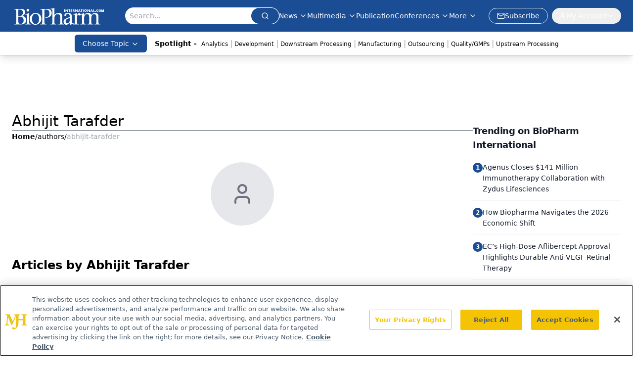

--- FILE ---
content_type: text/html; charset=utf-8
request_url: https://www.biopharminternational.com/authors/abhijit-tarafder
body_size: 24928
content:
<!DOCTYPE html><html lang="en"> <head><link rel="prefetch" href="/logo.webp"><link rel="preconnect" href="https://www.googletagmanager.com"><link rel="preconnect" href="https://cdn.segment.com"><link rel="preconnect" href="https://www.lightboxcdn.com"><link rel="preconnect" href="https://cdn.cookielaw.org"><link rel="preconnect" href="https://pub.doubleverify.com"><link rel="preconnect" href="https://www.googletagservices.com"><link rel="dns-prefetch" href="https://cdn.jsdelivr.net"><link rel="preconnect" href="https://res.lassomarketing.io"><link rel="icon" href="/favicon.svg" type="image/svg+xml"><link rel="icon" href="/favicon.ico" sizes="any"><link rel="apple-touch-icon" href="/apple-touch-icon.png"><meta charset="UTF-8"><meta name="viewport" content="width=device-width, initial-scale=1.0"><title>Abhijit Tarafder | Authors | BioPharm International </title><link rel="canonical" href="https://www.biopharminternational.com/authors/abhijit-tarafder"><meta name="description" content="Abhijit Tarafder | Authors | BioPharm International connects biopharmaceutical professionals with scientific and business insights on biopharma R&#38;D, manufacturing &#38; regulatory issues."><meta name="robots" content="index, follow"><meta property="og:title" content="Abhijit Tarafder | Authors | BioPharm International "><meta property="og:type" content="website"><meta property="og:image" content="https://www.biopharminternational.com/logo.webp"><meta property="og:url" content="https://www.biopharminternational.com/authors/abhijit-tarafder"><meta property="og:image:url" content="https://www.biopharminternational.com/logo.webp"><meta property="og:image:width" content="1200"><meta property="og:image:height" content="630"><meta property="og:image:alt" content="Abhijit Tarafder | Authors | BioPharm International "><meta property="article:published_time" content="2026-01-20T09:01:08.564Z"><meta property="article:modified_time" content="2026-01-20T09:01:08.564Z"><meta name="twitter:site" content="@clin_trials"><meta name="twitter:title" content="Abhijit Tarafder | Authors | BioPharm International "><meta name="twitter:image" content="https://www.biopharminternational.com/logo.webp"><meta name="twitter:image:alt" content="Abhijit Tarafder | Authors | BioPharm International "><meta name="twitter:description" content="Abhijit Tarafder | Authors | BioPharm International connects biopharmaceutical professionals with scientific and business insights on biopharma R&#38;D, manufacturing &#38; regulatory issues."><link rel="icon" href="/favicon.ico"><meta name="twitter:image" content="https://www.biopharminternational.com/logo.webp"><meta name="twitter:title" content="Abhijit Tarafder | Authors | BioPharm International "><meta name="twitter:description" content="Abhijit Tarafder | Authors | BioPharm International connects biopharmaceutical professionals with scientific and business insights on biopharma R&#38;D, manufacturing &#38; regulatory issues."><script type="application/ld+json">{"@context":"https://schema.org","@type":"Organization","contactPoint":{"@type":"ContactPoint","availableLanguage":["English"]},"name":"BioPharm International - Biopharmaceutical Science, Business Insights","alternateName":"BioPharm International","description":"BioPharm International connects biopharmaceutical professionals with scientific and business insights on biopharma R&amp;D, manufacturing &amp; regulatory issues.","email":"MMHInfo@mmhgroup.com","telephone":"609-716-7777","sameAs":["https://www.linkedin.com/company/biopharm-international/","https://twitter.com/BioPharmIntl","/rss.xml"],"address":{"@type":"PostalAddress","streetAddress":"259 Prospect Plains Rd, Bldg H","addressLocality":"Monroe","addressRegion":"New Jersey","postalCode":"08831","addressCountry":"United States of America"},"foundingDate":"2004-07-27","founder":{"@type":"Person","name":"MJH Life Sciences"},"employees":[{"@type":"Person","name":"Felicity Thomas"},{"@type":"Person","name":"Susan Haigney"},{"@type":"Person","name":"Feliza Mirasol"}]}</script><script async src="https://cdn.jsdelivr.net/npm/@segment/analytics-consent-wrapper-onetrust@latest/dist/umd/analytics-onetrust.umd.js"></script>
 <script>
  window.dataLayer = window.dataLayer || [];
  function gtag(){dataLayer.push(arguments);}
  gtag('set' , 'developer_id.dYWJhMj', true);
  gtag('consent', 'default', {
      ad_storage: 'denied',
      analytics_storage: 'denied',
      functionality_storage: 'denied',
      personalization_storage: 'denied',
      security_storage: 'granted',
      ad_user_data: 'denied',
      ad_personalization: 'denied',
      region: [
        'AT',
        'BE',
        'BG',
        'HR',
        'CY',
        'CZ',
        'DK',
        'EE',
        'FI',
        'FR',
        'DE',
        'EL',
        'HU',
        'IE',
        'IT',
        'LV',
        'LT',
        'LU',
        'MT',
        'NL',
        'PL',
        'PT',
        'RO',
        'SK',
        'SI',
        'ES',
        'SE',
        'GB',
        'US-CA',
      ],
    });
    gtag('consent', 'default', {
      ad_storage: 'granted',
      analytics_storage: 'granted',
      functionality_storage: 'granted',
      personalization_storage: 'granted',
      security_storage: 'granted',
      ad_user_data: 'granted',
      ad_personalization: 'granted',
    });
    </script>
    <script src="https://cdn.cookielaw.org/scripttemplates/otSDKStub.js" type="text/javascript" charset="UTF-8" data-domain-script="0196a039-694a-7f32-9680-b94db65fc610"></script>
    <script type="text/javascript">function OptanonWrapper() {}</script>
    <script async type="text/plain" class="optanon-category-C0001" src="https://www.lightboxcdn.com/static/lightbox_mjh.js"></script>
  <script async type="text/plain" class="optanon-category-C0004" src="https://res.lassomarketing.io/scripts/lasso-imp-id-min.js"></script> 
   <script async type="text/javascript">
      !function(){var analytics=window.analytics=window.analytics||[];if(!analytics.initialize)if(analytics.invoked)window.console&&console.error&&console.error("Segment snippet included twice.");else{analytics.invoked=!0;analytics.methods=["trackSubmit","trackClick","trackLink","trackForm","pageview","identify","reset","group","track","ready","alias","debug","page","once","off","on","addSourceMiddleware","addIntegrationMiddleware","setAnonymousId","addDestinationMiddleware"];analytics.factory=function(e){return function(){var t=Array.prototype.slice.call(arguments);t.unshift(e);analytics.push(t);return analytics}};for(var e=0;e<analytics.methods.length;e++){var key=analytics.methods[e];analytics[key]=analytics.factory(key)}analytics.load=function(key,e){var t=document.createElement("script");t.type="text/javascript";t.async=!0;t.src="https://cdn.segment.com/analytics.js/v1/" + key + "/analytics.min.js";var n=document.getElementsByTagName("script")[0];n.parentNode.insertBefore(t,n);analytics._loadOptions=e};analytics.SNIPPET_VERSION="4.13.1";
      //check lasso , if lassoImpID doesnt exist try again in 1.25 seconds
      function checkLasso() {
        if (typeof lassoImpID !== 'undefined') {
          window.LassoImpressionID = lassoImpID();
          withOneTrust(analytics).load('BBbKMoOjmhsxPnbd2nO6osz3zq67DzuN');
          analytics.page({
            'LassoImpressionID': window.LassoImpressionID
          });
        } else {
          setTimeout(checkLasso, 1000);
        }
      }
          checkLasso();
            }}();
    </script><script class="optanon-category-C0001" type="text/plain" async src="https://one.biopharminternational.com/tagmanager/scripts/one.js"></script><script async type="text/javascript" src="https://one.biopharminternational.com/tagmanager/scripts/one.js"></script><script type="text/javascript" src="https://www.googletagservices.com/tag/js/gpt.js"></script><script async src="https://pub.doubleverify.com/dvtag/20083417/DV1815449/pub.js"></script><script type="text/javascript">
            window.onDvtagReady = function (callback, timeout = 750) { 
            window.dvtag = window.dvtag || {} 
            dvtag.cmd = dvtag.cmd || [] 
            const opt = { callback, timeout, timestamp: new Date().getTime() } 
            dvtag.cmd.push(function () { dvtag.queueAdRequest(opt) }) 
            setTimeout(function () { 
            const cb = opt.callback 
            opt.callback = null 
            if (cb) cb() 
            }, timeout) 
            } 
     </script><script>(function(){const gtmID = "WDXNH88N";

        (function (w, d, s, l, i) {
          w[l] = w[l] || [];
          w[l].push({ 'gtm.start': new Date().getTime(), event: 'gtm.js' });
          var f = d.getElementsByTagName(s)[0],
            j = d.createElement(s),
            dl = l != 'dataLayer' ? '&l=' + l : '';
          j.async = true;
          j.src = 'https://www.googletagmanager.com/gtm.js?id=' + i + dl;
          f.parentNode.insertBefore(j, f);
        })(window, document, 'script', 'dataLayer', 'GTM-' + gtmID);
      })();</script><!-- <ClientRouter  /> --><link rel="stylesheet" href="/_astro/_slug_.B50h5Sk4.css">
<link rel="stylesheet" href="/_astro/_slug_.C0HKiOU-.css">
<link rel="stylesheet" href="/_astro/_slug_.1XxvNgLm.css"><script type="module" src="/_astro/page.V2R8AmkL.js"></script></head> <body> <style>astro-island,astro-slot,astro-static-slot{display:contents}</style><script>(()=>{var e=async t=>{await(await t())()};(self.Astro||(self.Astro={})).load=e;window.dispatchEvent(new Event("astro:load"));})();</script><script>(()=>{var A=Object.defineProperty;var g=(i,o,a)=>o in i?A(i,o,{enumerable:!0,configurable:!0,writable:!0,value:a}):i[o]=a;var d=(i,o,a)=>g(i,typeof o!="symbol"?o+"":o,a);{let i={0:t=>m(t),1:t=>a(t),2:t=>new RegExp(t),3:t=>new Date(t),4:t=>new Map(a(t)),5:t=>new Set(a(t)),6:t=>BigInt(t),7:t=>new URL(t),8:t=>new Uint8Array(t),9:t=>new Uint16Array(t),10:t=>new Uint32Array(t),11:t=>1/0*t},o=t=>{let[l,e]=t;return l in i?i[l](e):void 0},a=t=>t.map(o),m=t=>typeof t!="object"||t===null?t:Object.fromEntries(Object.entries(t).map(([l,e])=>[l,o(e)]));class y extends HTMLElement{constructor(){super(...arguments);d(this,"Component");d(this,"hydrator");d(this,"hydrate",async()=>{var b;if(!this.hydrator||!this.isConnected)return;let e=(b=this.parentElement)==null?void 0:b.closest("astro-island[ssr]");if(e){e.addEventListener("astro:hydrate",this.hydrate,{once:!0});return}let c=this.querySelectorAll("astro-slot"),n={},h=this.querySelectorAll("template[data-astro-template]");for(let r of h){let s=r.closest(this.tagName);s!=null&&s.isSameNode(this)&&(n[r.getAttribute("data-astro-template")||"default"]=r.innerHTML,r.remove())}for(let r of c){let s=r.closest(this.tagName);s!=null&&s.isSameNode(this)&&(n[r.getAttribute("name")||"default"]=r.innerHTML)}let p;try{p=this.hasAttribute("props")?m(JSON.parse(this.getAttribute("props"))):{}}catch(r){let s=this.getAttribute("component-url")||"<unknown>",v=this.getAttribute("component-export");throw v&&(s+=` (export ${v})`),console.error(`[hydrate] Error parsing props for component ${s}`,this.getAttribute("props"),r),r}let u;await this.hydrator(this)(this.Component,p,n,{client:this.getAttribute("client")}),this.removeAttribute("ssr"),this.dispatchEvent(new CustomEvent("astro:hydrate"))});d(this,"unmount",()=>{this.isConnected||this.dispatchEvent(new CustomEvent("astro:unmount"))})}disconnectedCallback(){document.removeEventListener("astro:after-swap",this.unmount),document.addEventListener("astro:after-swap",this.unmount,{once:!0})}connectedCallback(){if(!this.hasAttribute("await-children")||document.readyState==="interactive"||document.readyState==="complete")this.childrenConnectedCallback();else{let e=()=>{document.removeEventListener("DOMContentLoaded",e),c.disconnect(),this.childrenConnectedCallback()},c=new MutationObserver(()=>{var n;((n=this.lastChild)==null?void 0:n.nodeType)===Node.COMMENT_NODE&&this.lastChild.nodeValue==="astro:end"&&(this.lastChild.remove(),e())});c.observe(this,{childList:!0}),document.addEventListener("DOMContentLoaded",e)}}async childrenConnectedCallback(){let e=this.getAttribute("before-hydration-url");e&&await import(e),this.start()}async start(){let e=JSON.parse(this.getAttribute("opts")),c=this.getAttribute("client");if(Astro[c]===void 0){window.addEventListener(`astro:${c}`,()=>this.start(),{once:!0});return}try{await Astro[c](async()=>{let n=this.getAttribute("renderer-url"),[h,{default:p}]=await Promise.all([import(this.getAttribute("component-url")),n?import(n):()=>()=>{}]),u=this.getAttribute("component-export")||"default";if(!u.includes("."))this.Component=h[u];else{this.Component=h;for(let f of u.split("."))this.Component=this.Component[f]}return this.hydrator=p,this.hydrate},e,this)}catch(n){console.error(`[astro-island] Error hydrating ${this.getAttribute("component-url")}`,n)}}attributeChangedCallback(){this.hydrate()}}d(y,"observedAttributes",["props"]),customElements.get("astro-island")||customElements.define("astro-island",y)}})();</script><astro-island uid="1WW5IS" prefix="r8" component-url="/_astro/atoms.Ch89ewdX.js" component-export="SanityClient" renderer-url="/_astro/client.4AZqD4Tw.js" props="{&quot;config&quot;:[0,{&quot;dataset&quot;:[0,&quot;biopharn&quot;],&quot;projectId&quot;:[0,&quot;0vv8moc6&quot;],&quot;useCdn&quot;:[0,true],&quot;token&quot;:[0,&quot;skIjFEmlzBmyZpjK8Zc1FQwpwi0Bv3wVI0WhSPJfe5wEiXkmkb3Rq7h5T1WLyvXaJAhM7sOBa2vXBRGxShTPYsvCpTSYuIFBEZnhapLqKMkXyRyxCYjZQYbPv4Zbdn7UMjfKcTbCwat1s1GKaDhqbiwIffPYLGtrK4hT6V3Xq32NfzOzScjn&quot;]}]}" ssr client="load" opts="{&quot;name&quot;:&quot;SanityClient&quot;,&quot;value&quot;:true}"></astro-island> <astro-island uid="Z13VOf7" prefix="r9" component-url="/_astro/react.hrQvyCJB.js" component-export="AuthInit" renderer-url="/_astro/client.4AZqD4Tw.js" props="{&quot;config&quot;:[0,{&quot;region&quot;:[0,&quot;us-east-1&quot;],&quot;userPoolId&quot;:[0,&quot;us-east-1_qvUR8zszr&quot;],&quot;userPoolClientId&quot;:[0,&quot;3d31305hlkj4tu0a53rjtj213f&quot;],&quot;oauthDomain&quot;:[0,&quot;auth.mjhlifesciences.com&quot;],&quot;redirectSignIn&quot;:[1,[[0,&quot;https://www.biopharminternational.com/auth/callback&quot;]]],&quot;redirectSignOut&quot;:[1,[[0,&quot;https://www.biopharminternational.com&quot;]]]}]}" ssr client="load" opts="{&quot;name&quot;:&quot;AuthInit&quot;,&quot;value&quot;:true}"></astro-island> <!-- <VisualEditing enabled={visualEditingEnabled} zIndex={1000} /> --> <script>(()=>{var e=async t=>{await(await t())()};(self.Astro||(self.Astro={})).only=e;window.dispatchEvent(new Event("astro:only"));})();</script><astro-island uid="Z1smvSI" component-url="/_astro/index.qum6FzgI.js" component-export="default" renderer-url="/_astro/client.4AZqD4Tw.js" props="{&quot;settings&quot;:[0,{&quot;useNewWelcomeAd&quot;:[0,true],&quot;siteConfig&quot;:[0,{&quot;sanityClientConfig&quot;:[0,{&quot;dataset&quot;:[0,&quot;biopharn&quot;],&quot;projectId&quot;:[0,&quot;0vv8moc6&quot;],&quot;useCdn&quot;:[0,true],&quot;token&quot;:[0,&quot;skIjFEmlzBmyZpjK8Zc1FQwpwi0Bv3wVI0WhSPJfe5wEiXkmkb3Rq7h5T1WLyvXaJAhM7sOBa2vXBRGxShTPYsvCpTSYuIFBEZnhapLqKMkXyRyxCYjZQYbPv4Zbdn7UMjfKcTbCwat1s1GKaDhqbiwIffPYLGtrK4hT6V3Xq32NfzOzScjn&quot;]}],&quot;gtmID&quot;:[0,&quot;WDXNH88N&quot;],&quot;title&quot;:[0,&quot;BioPharm International&quot;],&quot;liveDomain&quot;:[0,&quot;www.biopharminternational.com&quot;],&quot;logo&quot;:[0,&quot;/logo.webp&quot;],&quot;white_logo&quot;:[0,&quot;/logo-white.webp&quot;],&quot;megaMenuTaxName&quot;:[0,&quot;topic&quot;],&quot;twitter&quot;:[0,&quot;@clin_trials&quot;],&quot;onejs&quot;:[0,&quot;https://one.biopharminternational.com/tagmanager/scripts/one.js&quot;],&quot;sharingImageUrl&quot;:[0,&quot;https://www.biopharminternational.com/logo.webp&quot;],&quot;oneTrustId&quot;:[0,&quot;0196a039-694a-7f32-9680-b94db65fc610&quot;],&quot;customSpecialtyText&quot;:[0,&quot;Choose Topic&quot;],&quot;subscribe&quot;:[0,{&quot;href&quot;:[0,&quot;/newsletter&quot;],&quot;text&quot;:[0,&quot;Stay at the forefront of biopharmaceutical innovation—subscribe to BioPharm International for expert insights on drug development, manufacturing, compliance, and more.&quot;]}],&quot;subFooterLinks&quot;:[1,[[0,{&quot;url&quot;:[0,&quot;/&quot;],&quot;title&quot;:[0,&quot;Home&quot;]}],[0,{&quot;url&quot;:[0,&quot;/about&quot;],&quot;title&quot;:[0,&quot;About Us&quot;]}],[0,{&quot;url&quot;:[0,&quot;/news&quot;],&quot;title&quot;:[0,&quot;News&quot;]}],[0,{&quot;url&quot;:[0,&quot;/contact-us&quot;],&quot;title&quot;:[0,&quot;Contact Us&quot;]}]]]}],&quot;styleConfig&quot;:[0,{&quot;logoSize&quot;:[0,&quot;large&quot;],&quot;navigation&quot;:[0,5],&quot;footer&quot;:[0,1],&quot;featureDeck&quot;:[0,1],&quot;featureSlider&quot;:[0,1]}],&quot;adConfig&quot;:[0,{&quot;networkID&quot;:[0,&quot;4688&quot;],&quot;adUnit&quot;:[0,&quot;biopharminternational&quot;]}],&quot;pageConfig&quot;:[0,{&quot;publicationName&quot;:[0,&quot;BioPharm International&quot;],&quot;publicationUrl&quot;:[0,&quot;journals&quot;],&quot;authorUrl&quot;:[0,&quot;authors&quot;]}],&quot;sanityConfig&quot;:[0,{&quot;taxonomy&quot;:[0,{&quot;news&quot;:[0,&quot;biopharmintrntnl_taxonomy_38395_biopharmnews&quot;],&quot;conference&quot;:[0,&quot;ceea3f88-10a4-4f30-8ec3-c28cfe36ea2b&quot;],&quot;clinical&quot;:[0,&quot;biopharmintrntnl_taxonomy_38472_topic&quot;]}],&quot;docGroup&quot;:[0,{&quot;conference&quot;:[0,&quot;1a1247db-c505-4641-b283-d582013a123f&quot;]}],&quot;contentCategory&quot;:[0,{&quot;articles&quot;:[0,&quot;8bdaa7fc-960a-4b57-b076-75fdce3741bb&quot;],&quot;videos&quot;:[0,&quot;42000fd0-0d05-4832-9f2c-62c21079b76c&quot;],&quot;events&quot;:[0,&quot;6dfd5de9-dcac-493d-8692-521d6baf43a7&quot;],&quot;podcasts&quot;:[0,&quot;93d57b69-2d72-45fe-8b8a-d18e7e7e5f20&quot;],&quot;webcasts&quot;:[0,&quot;7fecb64c-25e9-4b4e-847b-33d1dab11a16&quot;],&quot;slideshows&quot;:[0,&quot;61085300-0cae-4cd1-b0e8-26323ac5c2e6&quot;],&quot;poll&quot;:[0,&quot;9e4880fc-85b8-4ffb-a066-79af8dfaa4e1&quot;]}]}],&quot;customPageTypes&quot;:[1,[]],&quot;gateEnabled&quot;:[0,&quot;modal&quot;],&quot;sMaxAge&quot;:[0,300],&quot;staleWhileRevalidate&quot;:[0,329],&quot;allowedDomains&quot;:[1,[[0,&quot;ce.dvm360.com&quot;],[0,&quot;www.pharmacytimes.org&quot;],[0,&quot;www.gotoper.com&quot;]]]}],&quot;targeting&quot;:[0,{&quot;content_placement&quot;:[1,[[0,&quot;&quot;]]],&quot;document_url&quot;:[1,[[0,&quot;authors/abhijit-tarafder&quot;]]],&quot;hostname&quot;:[0,&quot;www.biopharminternational.com&quot;],&quot;adLayer&quot;:[0,{&quot;adSlotSelection&quot;:[1,[]]}]}],&quot;gateData&quot;:[0,{}]}" ssr client="only" opts="{&quot;name&quot;:&quot;ADWelcome&quot;,&quot;value&quot;:true}"></astro-island> <astro-island uid="Z2oK2z6" prefix="r23" component-url="/_astro/ADFloatingFooter.BD49CBHT.js" component-export="default" renderer-url="/_astro/client.4AZqD4Tw.js" props="{&quot;networkID&quot;:[0,&quot;4688&quot;],&quot;adUnit&quot;:[0,&quot;biopharminternational&quot;],&quot;targeting&quot;:[0,{&quot;content_placement&quot;:[1,[[0,&quot;&quot;]]],&quot;document_url&quot;:[1,[[0,&quot;authors/abhijit-tarafder&quot;]]],&quot;hostname&quot;:[0,&quot;www.biopharminternational.com&quot;],&quot;adLayer&quot;:[0,{&quot;adSlotSelection&quot;:[1,[]]}]}]}" ssr client="load" opts="{&quot;name&quot;:&quot;ADFloatingFooter&quot;,&quot;value&quot;:true}"></astro-island>      <astro-island uid="25BKkA" prefix="r24" component-url="/_astro/ui.cZb-a-7l.js" component-export="N5" renderer-url="/_astro/client.4AZqD4Tw.js" props="{&quot;data&quot;:[0,{&quot;logoImage&quot;:[0,&quot;/logo.webp&quot;],&quot;mainLinks&quot;:[1,[[0,{&quot;_createdAt&quot;:[0,&quot;2020-06-03T12:30:54Z&quot;],&quot;_id&quot;:[0,&quot;56e32882-1b1a-4804-8107-ba8dcbd3bc28&quot;],&quot;_rev&quot;:[0,&quot;05fXEYAQ1sYANlWRaFHMMK&quot;],&quot;_type&quot;:[0,&quot;mainNavigation&quot;],&quot;_updatedAt&quot;:[0,&quot;2020-07-17T20:59:47Z&quot;],&quot;is_active&quot;:[0,true],&quot;name&quot;:[0,&quot;News&quot;],&quot;navParent&quot;:[0,null],&quot;sortOrder&quot;:[0,1],&quot;subQuery&quot;:[1,[[0,{&quot;_createdAt&quot;:[0,&quot;2020-06-03T12:31:11Z&quot;],&quot;_id&quot;:[0,&quot;b8d0c663-5808-40eb-9059-af37c3146f9e&quot;],&quot;_rev&quot;:[0,&quot;i10C5s7OcDjB7SmC4Z5CF4&quot;],&quot;_type&quot;:[0,&quot;mainNavigation&quot;],&quot;_updatedAt&quot;:[0,&quot;2020-07-27T14:17:52Z&quot;],&quot;children&quot;:[1,[]],&quot;is_active&quot;:[0,true],&quot;name&quot;:[0,&quot;All News&quot;],&quot;navParent&quot;:[0,{&quot;_ref&quot;:[0,&quot;56e32882-1b1a-4804-8107-ba8dcbd3bc28&quot;],&quot;_type&quot;:[0,&quot;reference&quot;]}],&quot;sortOrder&quot;:[0,1],&quot;url&quot;:[0,&quot;/news&quot;]}],[0,{&quot;_createdAt&quot;:[0,&quot;2020-07-18T03:24:43Z&quot;],&quot;_id&quot;:[0,&quot;75eeef7b-88e5-49c1-bf85-5c199eb15679&quot;],&quot;_rev&quot;:[0,&quot;i10C5s7OcDjB7SmC4Z5CB2&quot;],&quot;_type&quot;:[0,&quot;mainNavigation&quot;],&quot;_updatedAt&quot;:[0,&quot;2020-07-27T14:17:51Z&quot;],&quot;blank&quot;:[0,false],&quot;children&quot;:[1,[]],&quot;is_active&quot;:[0,true],&quot;name&quot;:[0,&quot;Bio/Pharma News&quot;],&quot;navParent&quot;:[0,{&quot;_ref&quot;:[0,&quot;56e32882-1b1a-4804-8107-ba8dcbd3bc28&quot;],&quot;_type&quot;:[0,&quot;reference&quot;]}],&quot;sortOrder&quot;:[0,3],&quot;url&quot;:[0,&quot;/news/biopharma-news&quot;]}],[0,{&quot;_createdAt&quot;:[0,&quot;2020-06-03T12:31:50Z&quot;],&quot;_id&quot;:[0,&quot;7ec39747-c52b-4de8-bae4-2ca791a4f507&quot;],&quot;_rev&quot;:[0,&quot;i10C5s7OcDjB7SmC4Z5CB2&quot;],&quot;_type&quot;:[0,&quot;mainNavigation&quot;],&quot;_updatedAt&quot;:[0,&quot;2020-07-27T14:17:51Z&quot;],&quot;children&quot;:[1,[]],&quot;is_active&quot;:[0,true],&quot;name&quot;:[0,&quot;Industry News&quot;],&quot;navParent&quot;:[0,{&quot;_ref&quot;:[0,&quot;56e32882-1b1a-4804-8107-ba8dcbd3bc28&quot;],&quot;_type&quot;:[0,&quot;reference&quot;]}],&quot;sortOrder&quot;:[0,4],&quot;url&quot;:[0,&quot;/news/industry-news&quot;]}],[0,{&quot;_createdAt&quot;:[0,&quot;2020-06-03T12:32:05Z&quot;],&quot;_id&quot;:[0,&quot;b704a82d-8f1c-4a84-9f10-6d7fbccf2774&quot;],&quot;_rev&quot;:[0,&quot;i10C5s7OcDjB7SmC4Z5CF4&quot;],&quot;_type&quot;:[0,&quot;mainNavigation&quot;],&quot;_updatedAt&quot;:[0,&quot;2020-07-27T14:17:52Z&quot;],&quot;children&quot;:[1,[]],&quot;is_active&quot;:[0,true],&quot;name&quot;:[0,&quot;Supplier News&quot;],&quot;navParent&quot;:[0,{&quot;_ref&quot;:[0,&quot;56e32882-1b1a-4804-8107-ba8dcbd3bc28&quot;],&quot;_type&quot;:[0,&quot;reference&quot;]}],&quot;sortOrder&quot;:[0,5],&quot;url&quot;:[0,&quot;/news/supplier-news&quot;]}],[0,{&quot;_createdAt&quot;:[0,&quot;2020-06-04T11:33:22Z&quot;],&quot;_id&quot;:[0,&quot;8f5789f4-c39c-436a-a513-2213e9677d44&quot;],&quot;_rev&quot;:[0,&quot;i10C5s7OcDjB7SmC4Z5CF4&quot;],&quot;_type&quot;:[0,&quot;mainNavigation&quot;],&quot;_updatedAt&quot;:[0,&quot;2020-07-27T14:17:52Z&quot;],&quot;children&quot;:[1,[]],&quot;is_active&quot;:[0,true],&quot;name&quot;:[0,&quot;Events&quot;],&quot;navParent&quot;:[0,{&quot;_ref&quot;:[0,&quot;56e32882-1b1a-4804-8107-ba8dcbd3bc28&quot;],&quot;_type&quot;:[0,&quot;reference&quot;]}],&quot;url&quot;:[0,&quot;/events&quot;]}]]]}],[0,{&quot;_createdAt&quot;:[0,&quot;2024-05-20T16:43:00Z&quot;],&quot;_id&quot;:[0,&quot;6e9952d9-4f79-4c13-92ca-37715c349035&quot;],&quot;_rev&quot;:[0,&quot;vBz27RG3bg3loeMMl8ApTd&quot;],&quot;_system&quot;:[0,{&quot;base&quot;:[0,{&quot;id&quot;:[0,&quot;6e9952d9-4f79-4c13-92ca-37715c349035&quot;],&quot;rev&quot;:[0,&quot;saM0foYC5BFhOyRbRIj1iT&quot;]}]}],&quot;_type&quot;:[0,&quot;mainNavigation&quot;],&quot;_updatedAt&quot;:[0,&quot;2025-09-24T19:17:55Z&quot;],&quot;is_active&quot;:[0,true],&quot;name&quot;:[0,&quot;Multimedia&quot;],&quot;navParent&quot;:[0,null],&quot;sortOrder&quot;:[0,2],&quot;subQuery&quot;:[1,[[0,{&quot;_createdAt&quot;:[0,&quot;2025-09-24T19:19:06Z&quot;],&quot;_id&quot;:[0,&quot;c0ba429e-e613-48c1-aba0-b3ab39d5f063&quot;],&quot;_rev&quot;:[0,&quot;vBz27RG3bg3loeMMl8CnoJ&quot;],&quot;_system&quot;:[0,{&quot;base&quot;:[0,{&quot;id&quot;:[0,&quot;c0ba429e-e613-48c1-aba0-b3ab39d5f063&quot;],&quot;rev&quot;:[0,&quot;YX7oybfHYmwsiKQAqoVZJW&quot;]}]}],&quot;_type&quot;:[0,&quot;mainNavigation&quot;],&quot;_updatedAt&quot;:[0,&quot;2025-09-24T19:22:21Z&quot;],&quot;children&quot;:[1,[]],&quot;is_active&quot;:[0,true],&quot;name&quot;:[0,&quot;All Videos&quot;],&quot;navParent&quot;:[0,{&quot;_ref&quot;:[0,&quot;6e9952d9-4f79-4c13-92ca-37715c349035&quot;],&quot;_type&quot;:[0,&quot;reference&quot;]}],&quot;sortOrder&quot;:[0,1],&quot;url&quot;:[0,&quot;/biopharm-videos&quot;]}],[0,{&quot;_createdAt&quot;:[0,&quot;2024-06-19T15:55:14Z&quot;],&quot;_id&quot;:[0,&quot;2aac18c6-2b8e-4b72-af93-f579a4a0b146&quot;],&quot;_rev&quot;:[0,&quot;uHU61iDBBLAQbFmBkFqVeD&quot;],&quot;_type&quot;:[0,&quot;mainNavigation&quot;],&quot;_updatedAt&quot;:[0,&quot;2024-06-19T15:55:22Z&quot;],&quot;children&quot;:[1,[]],&quot;is_active&quot;:[0,true],&quot;name&quot;:[0,&quot;Ask the Expert&quot;],&quot;navParent&quot;:[0,{&quot;_ref&quot;:[0,&quot;6e9952d9-4f79-4c13-92ca-37715c349035&quot;],&quot;_type&quot;:[0,&quot;reference&quot;]}],&quot;url&quot;:[0,&quot;/topic/ask-the-expert&quot;]}],[0,{&quot;_createdAt&quot;:[0,&quot;2024-10-02T13:59:36Z&quot;],&quot;_id&quot;:[0,&quot;610fcdae-4bc4-4aa1-bdd0-7223fd7790e9&quot;],&quot;_rev&quot;:[0,&quot;2vx9qox388BeNBpXw6smzb&quot;],&quot;_type&quot;:[0,&quot;mainNavigation&quot;],&quot;_updatedAt&quot;:[0,&quot;2024-10-02T13:59:36Z&quot;],&quot;children&quot;:[1,[]],&quot;is_active&quot;:[0,true],&quot;name&quot;:[0,&quot;Behind the Headlines&quot;],&quot;navParent&quot;:[0,{&quot;_ref&quot;:[0,&quot;6e9952d9-4f79-4c13-92ca-37715c349035&quot;],&quot;_type&quot;:[0,&quot;reference&quot;]}],&quot;url&quot;:[0,&quot;/behind-the-headlines&quot;]}],[0,{&quot;_createdAt&quot;:[0,&quot;2024-10-02T14:00:08Z&quot;],&quot;_id&quot;:[0,&quot;979c287b-4285-4d57-a789-3f7a638199a3&quot;],&quot;_rev&quot;:[0,&quot;nmCqlwWn3xOjRFg3QSTEdq&quot;],&quot;_type&quot;:[0,&quot;mainNavigation&quot;],&quot;_updatedAt&quot;:[0,&quot;2024-10-02T14:00:08Z&quot;],&quot;children&quot;:[1,[]],&quot;is_active&quot;:[0,true],&quot;name&quot;:[0,&quot;Buy, Sell, Hold&quot;],&quot;navParent&quot;:[0,{&quot;_ref&quot;:[0,&quot;6e9952d9-4f79-4c13-92ca-37715c349035&quot;],&quot;_type&quot;:[0,&quot;reference&quot;]}],&quot;url&quot;:[0,&quot;/buy-sell-hold&quot;]}],[0,{&quot;_createdAt&quot;:[0,&quot;2024-05-20T16:44:15Z&quot;],&quot;_id&quot;:[0,&quot;566f3aa0-f8e0-4b92-a14e-7c2da600c432&quot;],&quot;_rev&quot;:[0,&quot;3Au36TACh8j41B2g6wBorx&quot;],&quot;_type&quot;:[0,&quot;mainNavigation&quot;],&quot;_updatedAt&quot;:[0,&quot;2024-05-20T16:44:45Z&quot;],&quot;children&quot;:[1,[]],&quot;is_active&quot;:[0,true],&quot;name&quot;:[0,&quot;Peer Exchange&quot;],&quot;navParent&quot;:[0,{&quot;_ref&quot;:[0,&quot;6e9952d9-4f79-4c13-92ca-37715c349035&quot;],&quot;_type&quot;:[0,&quot;reference&quot;]}],&quot;url&quot;:[0,&quot;/peer-exchange&quot;]}],[0,{&quot;_createdAt&quot;:[0,&quot;2025-03-20T15:14:05Z&quot;],&quot;_id&quot;:[0,&quot;863699dd-842c-47c6-9e25-bc4b3febe877&quot;],&quot;_rev&quot;:[0,&quot;R0wBdVGfJI0hETw5GyuZ0r&quot;],&quot;_type&quot;:[0,&quot;mainNavigation&quot;],&quot;_updatedAt&quot;:[0,&quot;2025-03-20T15:14:17Z&quot;],&quot;children&quot;:[1,[]],&quot;is_active&quot;:[0,true],&quot;name&quot;:[0,&quot;Pivotal Papers&quot;],&quot;navParent&quot;:[0,{&quot;_ref&quot;:[0,&quot;6e9952d9-4f79-4c13-92ca-37715c349035&quot;],&quot;_type&quot;:[0,&quot;reference&quot;]}],&quot;url&quot;:[0,&quot;/pivotal-papers&quot;]}]]]}],[0,{&quot;_createdAt&quot;:[0,&quot;2020-06-03T12:54:29Z&quot;],&quot;_id&quot;:[0,&quot;3d574ea6-90cb-4814-97fe-332052d42fbe&quot;],&quot;_rev&quot;:[0,&quot;W5ineL7ijjRZFjoPx1RhuN&quot;],&quot;_system&quot;:[0,{&quot;base&quot;:[0,{&quot;id&quot;:[0,&quot;3d574ea6-90cb-4814-97fe-332052d42fbe&quot;],&quot;rev&quot;:[0,&quot;YX7oybfHYmwsiKQAqoTmti&quot;]}]}],&quot;_type&quot;:[0,&quot;mainNavigation&quot;],&quot;_updatedAt&quot;:[0,&quot;2025-09-25T20:48:46Z&quot;],&quot;is_active&quot;:[0,true],&quot;name&quot;:[0,&quot;Publication&quot;],&quot;navParent&quot;:[0,null],&quot;sortOrder&quot;:[0,3],&quot;subQuery&quot;:[1,[]],&quot;url&quot;:[0,&quot;/journals/biopharm-international&quot;]}],[0,{&quot;_createdAt&quot;:[0,&quot;2025-03-14T19:51:32Z&quot;],&quot;_id&quot;:[0,&quot;3113b06c-a94b-40e8-a75c-94a57c77ddd4&quot;],&quot;_rev&quot;:[0,&quot;vBz27RG3bg3loeMMl89Xtb&quot;],&quot;_system&quot;:[0,{&quot;base&quot;:[0,{&quot;id&quot;:[0,&quot;3113b06c-a94b-40e8-a75c-94a57c77ddd4&quot;],&quot;rev&quot;:[0,&quot;nOX4V6RR7wAYMQZLOvitHn&quot;]}]}],&quot;_type&quot;:[0,&quot;mainNavigation&quot;],&quot;_updatedAt&quot;:[0,&quot;2025-09-24T19:13:32Z&quot;],&quot;is_active&quot;:[0,true],&quot;name&quot;:[0,&quot;Conferences&quot;],&quot;navParent&quot;:[0,null],&quot;sortOrder&quot;:[0,4],&quot;subQuery&quot;:[1,[[0,{&quot;_createdAt&quot;:[0,&quot;2025-03-14T19:52:03Z&quot;],&quot;_id&quot;:[0,&quot;1387e9b4-82ab-45ab-a227-ac77cb848434&quot;],&quot;_rev&quot;:[0,&quot;nOX4V6RR7wAYMQZLOviiix&quot;],&quot;_type&quot;:[0,&quot;mainNavigation&quot;],&quot;_updatedAt&quot;:[0,&quot;2025-03-14T19:53:49Z&quot;],&quot;children&quot;:[1,[]],&quot;is_active&quot;:[0,true],&quot;name&quot;:[0,&quot;Conference Listing&quot;],&quot;navParent&quot;:[0,{&quot;_ref&quot;:[0,&quot;3113b06c-a94b-40e8-a75c-94a57c77ddd4&quot;],&quot;_type&quot;:[0,&quot;reference&quot;]}],&quot;url&quot;:[0,&quot;/conference&quot;]}],[0,{&quot;_createdAt&quot;:[0,&quot;2025-03-14T19:54:11Z&quot;],&quot;_id&quot;:[0,&quot;6d170d14-9587-49f9-84fb-c9e15fde035c&quot;],&quot;_rev&quot;:[0,&quot;3KqimOlie31pX93cUPWOJL&quot;],&quot;_type&quot;:[0,&quot;mainNavigation&quot;],&quot;_updatedAt&quot;:[0,&quot;2025-03-14T19:54:11Z&quot;],&quot;children&quot;:[1,[]],&quot;is_active&quot;:[0,true],&quot;name&quot;:[0,&quot;Latest Conference Content&quot;],&quot;navParent&quot;:[0,{&quot;_ref&quot;:[0,&quot;3113b06c-a94b-40e8-a75c-94a57c77ddd4&quot;],&quot;_type&quot;:[0,&quot;reference&quot;]}],&quot;url&quot;:[0,&quot;/latest-conference&quot;]}]]]}],[0,{&quot;_createdAt&quot;:[0,&quot;2020-06-15T12:03:58Z&quot;],&quot;_id&quot;:[0,&quot;938eb3c5-038b-485c-90d3-c1630403399c&quot;],&quot;_rev&quot;:[0,&quot;YX7oybfHYmwsiKQAqoTs4E&quot;],&quot;_system&quot;:[0,{&quot;base&quot;:[0,{&quot;id&quot;:[0,&quot;938eb3c5-038b-485c-90d3-c1630403399c&quot;],&quot;rev&quot;:[0,&quot;05fXEYAQ1sYANlWRaFHMMK&quot;]}]}],&quot;_type&quot;:[0,&quot;mainNavigation&quot;],&quot;_updatedAt&quot;:[0,&quot;2025-09-24T19:13:47Z&quot;],&quot;is_active&quot;:[0,true],&quot;name&quot;:[0,&quot;Resources&quot;],&quot;navParent&quot;:[0,null],&quot;sortOrder&quot;:[0,5],&quot;subQuery&quot;:[1,[[0,{&quot;_createdAt&quot;:[0,&quot;2021-10-29T18:49:10Z&quot;],&quot;_id&quot;:[0,&quot;4727df7a-a91a-4c0a-a8ed-3ceee59b959c&quot;],&quot;_rev&quot;:[0,&quot;N2C2AHA8iw8qNZFj8PmC6A&quot;],&quot;_type&quot;:[0,&quot;mainNavigation&quot;],&quot;_updatedAt&quot;:[0,&quot;2021-10-29T18:49:45Z&quot;],&quot;children&quot;:[1,[]],&quot;is_active&quot;:[0,true],&quot;name&quot;:[0,&quot;Podcast Series&quot;],&quot;navParent&quot;:[0,{&quot;_ref&quot;:[0,&quot;938eb3c5-038b-485c-90d3-c1630403399c&quot;],&quot;_type&quot;:[0,&quot;reference&quot;]}],&quot;sortOrder&quot;:[0,4],&quot;url&quot;:[0,&quot;/podcast-series&quot;]}],[0,{&quot;_createdAt&quot;:[0,&quot;2020-07-13T11:47:29Z&quot;],&quot;_id&quot;:[0,&quot;016381b3-d289-40be-972c-b081513ee080&quot;],&quot;_rev&quot;:[0,&quot;i10C5s7OcDjB7SmC4Z5CB2&quot;],&quot;_type&quot;:[0,&quot;mainNavigation&quot;],&quot;_updatedAt&quot;:[0,&quot;2020-07-27T14:17:51Z&quot;],&quot;children&quot;:[1,[]],&quot;is_active&quot;:[0,true],&quot;name&quot;:[0,&quot;Biopharma Insights&quot;],&quot;navParent&quot;:[0,{&quot;_ref&quot;:[0,&quot;938eb3c5-038b-485c-90d3-c1630403399c&quot;],&quot;_type&quot;:[0,&quot;reference&quot;]}],&quot;url&quot;:[0,&quot;/biopharma-insights&quot;]}],[0,{&quot;_createdAt&quot;:[0,&quot;2025-11-13T21:50:41Z&quot;],&quot;_id&quot;:[0,&quot;db8175b4-3315-45e0-8127-58ac830fb0e9&quot;],&quot;_rev&quot;:[0,&quot;KOOC32MEdIL63Rd3xSALgj&quot;],&quot;_type&quot;:[0,&quot;mainNavigation&quot;],&quot;_updatedAt&quot;:[0,&quot;2025-11-13T21:50:54Z&quot;],&quot;children&quot;:[1,[]],&quot;is_active&quot;:[0,true],&quot;name&quot;:[0,&quot;Partners&quot;],&quot;navParent&quot;:[0,{&quot;_ref&quot;:[0,&quot;938eb3c5-038b-485c-90d3-c1630403399c&quot;],&quot;_type&quot;:[0,&quot;reference&quot;]}],&quot;url&quot;:[0,&quot;/sap-partner&quot;]}],[0,{&quot;_createdAt&quot;:[0,&quot;2020-06-03T12:37:46Z&quot;],&quot;_id&quot;:[0,&quot;3de36b49-d3da-46bb-9698-e43e63ccb4e4&quot;],&quot;_rev&quot;:[0,&quot;i10C5s7OcDjB7SmC4Z5CB2&quot;],&quot;_type&quot;:[0,&quot;mainNavigation&quot;],&quot;_updatedAt&quot;:[0,&quot;2020-07-27T14:17:51Z&quot;],&quot;children&quot;:[1,[]],&quot;is_active&quot;:[0,true],&quot;name&quot;:[0,&quot;Sponsored Podcasts&quot;],&quot;navParent&quot;:[0,{&quot;_ref&quot;:[0,&quot;938eb3c5-038b-485c-90d3-c1630403399c&quot;],&quot;_type&quot;:[0,&quot;reference&quot;]}],&quot;url&quot;:[0,&quot;/sponsored-podcasts&quot;]}],[0,{&quot;_createdAt&quot;:[0,&quot;2020-07-10T10:43:19Z&quot;],&quot;_id&quot;:[0,&quot;64fb25c2-fa06-48d6-ada7-112d5aea1e8a&quot;],&quot;_rev&quot;:[0,&quot;i10C5s7OcDjB7SmC4Z5CB2&quot;],&quot;_type&quot;:[0,&quot;mainNavigation&quot;],&quot;_updatedAt&quot;:[0,&quot;2020-07-27T14:17:51Z&quot;],&quot;children&quot;:[1,[]],&quot;is_active&quot;:[0,true],&quot;name&quot;:[0,&quot;Sponsored Videos&quot;],&quot;navParent&quot;:[0,{&quot;_ref&quot;:[0,&quot;938eb3c5-038b-485c-90d3-c1630403399c&quot;],&quot;_type&quot;:[0,&quot;reference&quot;]}],&quot;url&quot;:[0,&quot;/sponsored-videos&quot;]}],[0,{&quot;_createdAt&quot;:[0,&quot;2020-07-13T00:04:40Z&quot;],&quot;_id&quot;:[0,&quot;8a03ba03-b5e5-429a-8ea9-b25d5ec8e77f&quot;],&quot;_rev&quot;:[0,&quot;i10C5s7OcDjB7SmC4Z5CF4&quot;],&quot;_type&quot;:[0,&quot;mainNavigation&quot;],&quot;_updatedAt&quot;:[0,&quot;2020-07-27T14:17:52Z&quot;],&quot;children&quot;:[1,[]],&quot;is_active&quot;:[0,true],&quot;name&quot;:[0,&quot;Sponsored eBooks&quot;],&quot;navParent&quot;:[0,{&quot;_ref&quot;:[0,&quot;938eb3c5-038b-485c-90d3-c1630403399c&quot;],&quot;_type&quot;:[0,&quot;reference&quot;]}],&quot;url&quot;:[0,&quot;/journals/biopharm-international-sponsored-ebooks-0&quot;]}],[0,{&quot;_createdAt&quot;:[0,&quot;2025-11-21T14:53:50Z&quot;],&quot;_id&quot;:[0,&quot;aa5901f3-3834-40fd-85d2-9b97962d98bd&quot;],&quot;_rev&quot;:[0,&quot;6lM2Ed70RmsHscfOVxScwH&quot;],&quot;_type&quot;:[0,&quot;mainNavigation&quot;],&quot;_updatedAt&quot;:[0,&quot;2025-11-21T14:54:33Z&quot;],&quot;children&quot;:[1,[]],&quot;is_active&quot;:[0,true],&quot;name&quot;:[0,&quot;Toolkits&quot;],&quot;navParent&quot;:[0,{&quot;_ref&quot;:[0,&quot;938eb3c5-038b-485c-90d3-c1630403399c&quot;],&quot;_type&quot;:[0,&quot;reference&quot;]}],&quot;url&quot;:[0,&quot;/toolkits/&quot;]}],[0,{&quot;_createdAt&quot;:[0,&quot;2020-06-03T12:39:01Z&quot;],&quot;_id&quot;:[0,&quot;87a95d40-213d-43cb-b35f-929899b50927&quot;],&quot;_rev&quot;:[0,&quot;i10C5s7OcDjB7SmC4Z5CB2&quot;],&quot;_type&quot;:[0,&quot;mainNavigation&quot;],&quot;_updatedAt&quot;:[0,&quot;2020-07-27T14:17:51Z&quot;],&quot;children&quot;:[1,[]],&quot;is_active&quot;:[0,true],&quot;name&quot;:[0,&quot;Whitepapers&quot;],&quot;navParent&quot;:[0,{&quot;_ref&quot;:[0,&quot;938eb3c5-038b-485c-90d3-c1630403399c&quot;],&quot;_type&quot;:[0,&quot;reference&quot;]}],&quot;url&quot;:[0,&quot;/whitepapers&quot;]}]]]}],[0,{&quot;_createdAt&quot;:[0,&quot;2020-06-19T19:59:48Z&quot;],&quot;_id&quot;:[0,&quot;98f6305e-7187-4319-82e0-092039384d04&quot;],&quot;_rev&quot;:[0,&quot;iwS7CcMAW3ge0IHjKGPkwm&quot;],&quot;_type&quot;:[0,&quot;mainNavigation&quot;],&quot;_updatedAt&quot;:[0,&quot;2024-05-23T14:58:07Z&quot;],&quot;is_active&quot;:[0,true],&quot;name&quot;:[0,&quot;Subscribe&quot;],&quot;navParent&quot;:[0,null],&quot;sortOrder&quot;:[0,6],&quot;subQuery&quot;:[1,[]],&quot;url&quot;:[0,&quot;https://one.biopharminternational.com/subscribe/&quot;]}],[0,{&quot;_createdAt&quot;:[0,&quot;2020-06-03T12:37:25Z&quot;],&quot;_id&quot;:[0,&quot;5550df93-4c56-4e92-a65e-43f9e4129fa0&quot;],&quot;_rev&quot;:[0,&quot;vBz27RG3bg3loeMMl89b4X&quot;],&quot;_system&quot;:[0,{&quot;base&quot;:[0,{&quot;id&quot;:[0,&quot;5550df93-4c56-4e92-a65e-43f9e4129fa0&quot;],&quot;rev&quot;:[0,&quot;3Au36TACh8j41B2g6wBTd3&quot;]}]}],&quot;_type&quot;:[0,&quot;mainNavigation&quot;],&quot;_updatedAt&quot;:[0,&quot;2025-09-24T19:13:57Z&quot;],&quot;is_active&quot;:[0,true],&quot;name&quot;:[0,&quot;Webcasts&quot;],&quot;navParent&quot;:[0,null],&quot;sortOrder&quot;:[0,6],&quot;subQuery&quot;:[1,[]],&quot;url&quot;:[0,&quot;/webcasts&quot;]}]]],&quot;secondaryLinks&quot;:[1,[[0,{&quot;_id&quot;:[0,&quot;biopharmintrntnl_taxonomy_2094_biobusiness&quot;],&quot;children&quot;:[1,[[0,{&quot;_id&quot;:[0,&quot;biopharmintrntnl_taxonomy_2589_partnerships&quot;],&quot;identifier&quot;:[0,&quot;topic/partnerships&quot;],&quot;name&quot;:[0,&quot;Partnerships&quot;],&quot;sortOrder&quot;:[0,null]}],[0,{&quot;_id&quot;:[0,&quot;biopharmintrntnl_taxonomy_32110_fundingandinvestments&quot;],&quot;identifier&quot;:[0,&quot;topic/funding&quot;],&quot;name&quot;:[0,&quot;Funding and Investments&quot;],&quot;sortOrder&quot;:[0,null]}],[0,{&quot;_id&quot;:[0,&quot;biopharmintrntnl_taxonomy_38045_intellectualpropertypatents&quot;],&quot;identifier&quot;:[0,&quot;topic/intellectual-property-patents&quot;],&quot;name&quot;:[0,&quot;Intellectual Property &amp; Patents&quot;],&quot;sortOrder&quot;:[0,null]}],[0,{&quot;_id&quot;:[0,&quot;biopharmintrntnl_taxonomy_38100_biologicdrugsindevelopment&quot;],&quot;identifier&quot;:[0,&quot;topic/biologic-apis&quot;],&quot;name&quot;:[0,&quot;Biologic Drugs in Development&quot;],&quot;sortOrder&quot;:[0,null]}],[0,{&quot;_id&quot;:[0,&quot;biopharmintrntnl_taxonomy_38197_mergersandacquisitions&quot;],&quot;identifier&quot;:[0,&quot;topic/mergers-and-acquisitions&quot;],&quot;name&quot;:[0,&quot;Mergers and Acquisitions&quot;],&quot;sortOrder&quot;:[0,null]}]]],&quot;identifier&quot;:[0,&quot;topic/biobusiness&quot;],&quot;name&quot;:[0,&quot;BioBusiness&quot;],&quot;parentIdentifier&quot;:[0,&quot;topic&quot;],&quot;sortOrder&quot;:[0,null]}],[0,{&quot;_id&quot;:[0,&quot;biopharmintrntnl_taxonomy_32106_biopharmproducts&quot;],&quot;children&quot;:[1,[]],&quot;identifier&quot;:[0,&quot;topic/biopharm-products&quot;],&quot;name&quot;:[0,&quot;BioPharm Products&quot;],&quot;parentIdentifier&quot;:[0,&quot;topic&quot;],&quot;sortOrder&quot;:[0,null]}],[0,{&quot;_id&quot;:[0,&quot;biopharmintrntnl_taxonomy_38462_biopharmsponsoredad&quot;],&quot;children&quot;:[1,[]],&quot;identifier&quot;:[0,&quot;topic/biopharm-sponsored-ad&quot;],&quot;name&quot;:[0,&quot;BioPharm Sponsored Ad&quot;],&quot;parentIdentifier&quot;:[0,&quot;topic&quot;],&quot;sortOrder&quot;:[0,null]}],[0,{&quot;_id&quot;:[0,&quot;biopharmintrntnl_taxonomy_37213_analytics&quot;],&quot;children&quot;:[1,[[0,{&quot;_id&quot;:[0,&quot;biopharmintrntnl_taxonomy_2108_analyticalbestpractices&quot;],&quot;identifier&quot;:[0,&quot;topic/analytical-best-practices&quot;],&quot;name&quot;:[0,&quot;Analytical Best Practices&quot;],&quot;sortOrder&quot;:[0,null]}],[0,{&quot;_id&quot;:[0,&quot;biopharmintrntnl_taxonomy_2792_analyticalmethods&quot;],&quot;identifier&quot;:[0,&quot;topic/analytical-methods&quot;],&quot;name&quot;:[0,&quot;Analytical Methods&quot;],&quot;sortOrder&quot;:[0,null]}],[0,{&quot;_id&quot;:[0,&quot;biopharmintrntnl_taxonomy_2794_labfurnishingsandequipment&quot;],&quot;identifier&quot;:[0,&quot;topic/equipment-instruments-and-products&quot;],&quot;name&quot;:[0,&quot;Lab Furnishings and Equipment&quot;],&quot;sortOrder&quot;:[0,null]}],[0,{&quot;_id&quot;:[0,&quot;biopharmintrntnl_taxonomy_32043_contractanalyticalservices&quot;],&quot;identifier&quot;:[0,&quot;topic/contract-analytical-services&quot;],&quot;name&quot;:[0,&quot;Contract Analytical Services&quot;],&quot;sortOrder&quot;:[0,null]}],[0,{&quot;_id&quot;:[0,&quot;biopharmintrntnl_taxonomy_38056_finishedproductanalysis&quot;],&quot;identifier&quot;:[0,&quot;topic/finished-product-analysis&quot;],&quot;name&quot;:[0,&quot;Finished Product Analysis&quot;],&quot;sortOrder&quot;:[0,null]}],[0,{&quot;_id&quot;:[0,&quot;biopharmintrntnl_taxonomy_38058_drugsubstanceanalysis&quot;],&quot;identifier&quot;:[0,&quot;topic/drug-substance-analysis&quot;],&quot;name&quot;:[0,&quot;Drug Substance Analysis&quot;],&quot;sortOrder&quot;:[0,null]}],[0,{&quot;_id&quot;:[0,&quot;biopharmintrntnl_taxonomy_38102_biopharmaceuticalanalysisgcms&quot;],&quot;identifier&quot;:[0,&quot;topic/biopharmaceutical-analysis-gc-ms&quot;],&quot;name&quot;:[0,&quot;Biopharmaceutical Analysis: GC-MS&quot;],&quot;sortOrder&quot;:[0,null]}],[0,{&quot;_id&quot;:[0,&quot;biopharmintrntnl_taxonomy_38103_biopharmaceuticalanalysismassspectrometry&quot;],&quot;identifier&quot;:[0,&quot;topic/biopharmaceutical-analysis-mass-spectrometry&quot;],&quot;name&quot;:[0,&quot;Biopharmaceutical Analysis: Mass Spectrometry&quot;],&quot;sortOrder&quot;:[0,null]}],[0,{&quot;_id&quot;:[0,&quot;biopharmintrntnl_taxonomy_38104_biopharmaceuticalanalysisicpms&quot;],&quot;identifier&quot;:[0,&quot;topic/biopharmaceutical-analysis-icp-ms&quot;],&quot;name&quot;:[0,&quot;Biopharmaceutical Analysis: ICP-MS&quot;],&quot;sortOrder&quot;:[0,null]}],[0,{&quot;_id&quot;:[0,&quot;biopharmintrntnl_taxonomy_38105_biopharmaceuticalanalysisnmr&quot;],&quot;identifier&quot;:[0,&quot;topic/biopharmaceutical-analysis-nmr&quot;],&quot;name&quot;:[0,&quot;Biopharmaceutical Analysis: NMR&quot;],&quot;sortOrder&quot;:[0,null]}],[0,{&quot;_id&quot;:[0,&quot;biopharmintrntnl_taxonomy_38106_biopharmaceuticalanalysisraman&quot;],&quot;identifier&quot;:[0,&quot;topic/biopharmaceutical-analysis-raman&quot;],&quot;name&quot;:[0,&quot;Biopharmaceutical Analysis: Raman&quot;],&quot;sortOrder&quot;:[0,null]}],[0,{&quot;_id&quot;:[0,&quot;biopharmintrntnl_taxonomy_38107_biopharmaceuticalanalysisgaschromatography&quot;],&quot;identifier&quot;:[0,&quot;topic/biopharmaceutical-analysis-gas-chromatography&quot;],&quot;name&quot;:[0,&quot;Biopharmaceutical Analysis: Gas Chromatography&quot;],&quot;sortOrder&quot;:[0,null]}],[0,{&quot;_id&quot;:[0,&quot;biopharmintrntnl_taxonomy_38108_biopharmaceuticalanalysislcms&quot;],&quot;identifier&quot;:[0,&quot;topic/biopharmaceutical-analysis-lc-ms&quot;],&quot;name&quot;:[0,&quot;Biopharmaceutical Analysis: LC-MS&quot;],&quot;sortOrder&quot;:[0,null]}],[0,{&quot;_id&quot;:[0,&quot;biopharmintrntnl_taxonomy_38110_biopharmaceuticalanalysishplcuhplc&quot;],&quot;identifier&quot;:[0,&quot;topic/biopharmaceutical-analysis-hplcuhplc&quot;],&quot;name&quot;:[0,&quot;Biopharmaceutical Analysis: HPLC/UHPLC&quot;],&quot;sortOrder&quot;:[0,null]}],[0,{&quot;_id&quot;:[0,&quot;biopharmintrntnl_taxonomy_38296_analyticalinstrumentation&quot;],&quot;identifier&quot;:[0,&quot;topic/analytical-instruments&quot;],&quot;name&quot;:[0,&quot;Analytical Instrumentation&quot;],&quot;sortOrder&quot;:[0,null]}]]],&quot;identifier&quot;:[0,&quot;topic/analytics&quot;],&quot;name&quot;:[0,&quot;Biopharmaceutical Analysis&quot;],&quot;parentIdentifier&quot;:[0,&quot;topic&quot;],&quot;sortOrder&quot;:[0,null]}],[0,{&quot;_id&quot;:[0,&quot;biopharmintrntnl_taxonomy_38064_biosimilarsandbiobetters&quot;],&quot;children&quot;:[1,[]],&quot;identifier&quot;:[0,&quot;topic/biosimilarsbiobetters&quot;],&quot;name&quot;:[0,&quot;Biosimilars and Biobetters&quot;],&quot;parentIdentifier&quot;:[0,&quot;topic&quot;],&quot;sortOrder&quot;:[0,null]}],[0,{&quot;_id&quot;:[0,&quot;biopharmintrntnl_taxonomy_38049_dealsdevelopmentandmanufacturing&quot;],&quot;children&quot;:[1,[]],&quot;identifier&quot;:[0,&quot;topic/deals-development-and-manufacturing&quot;],&quot;name&quot;:[0,&quot;Deals, Development and Manufacturing&quot;],&quot;parentIdentifier&quot;:[0,&quot;topic&quot;],&quot;sortOrder&quot;:[0,null]}],[0,{&quot;_id&quot;:[0,&quot;biopharmintrntnl_taxonomy_2419_development&quot;],&quot;children&quot;:[1,[[0,{&quot;_id&quot;:[0,&quot;biopharmintrntnl_taxonomy_2567_formulation&quot;],&quot;identifier&quot;:[0,&quot;topic/formulation&quot;],&quot;name&quot;:[0,&quot;Formulation&quot;],&quot;sortOrder&quot;:[0,null]}],[0,{&quot;_id&quot;:[0,&quot;biopharmintrntnl_taxonomy_2995_processvalidation&quot;],&quot;identifier&quot;:[0,&quot;topic/process-validation&quot;],&quot;name&quot;:[0,&quot;Process Validation&quot;],&quot;sortOrder&quot;:[0,null]}],[0,{&quot;_id&quot;:[0,&quot;biopharmintrntnl_taxonomy_3047_drugdelivery&quot;],&quot;identifier&quot;:[0,&quot;topic/drug-delivery&quot;],&quot;name&quot;:[0,&quot;Drug Delivery&quot;],&quot;sortOrder&quot;:[0,null]}],[0,{&quot;_id&quot;:[0,&quot;biopharmintrntnl_taxonomy_32030_processdevelopment&quot;],&quot;identifier&quot;:[0,&quot;topic/process-development&quot;],&quot;name&quot;:[0,&quot;Process Development&quot;],&quot;sortOrder&quot;:[0,null]}],[0,{&quot;_id&quot;:[0,&quot;biopharmintrntnl_taxonomy_32031_scaleup&quot;],&quot;identifier&quot;:[0,&quot;topic/scale-up&quot;],&quot;name&quot;:[0,&quot;Scale Up&quot;],&quot;sortOrder&quot;:[0,null]}],[0,{&quot;_id&quot;:[0,&quot;biopharmintrntnl_taxonomy_32034_excipients&quot;],&quot;identifier&quot;:[0,&quot;topic/excipients&quot;],&quot;name&quot;:[0,&quot;Excipients&quot;],&quot;sortOrder&quot;:[0,null]}],[0,{&quot;_id&quot;:[0,&quot;biopharmintrntnl_taxonomy_38022_apisynthesisandmanufacturinglargemolecule&quot;],&quot;identifier&quot;:[0,&quot;topic/api-synthesis-and-manufacturing-large-molecule&quot;],&quot;name&quot;:[0,&quot;API Synthesis and Manufacturing, Large Molecule&quot;],&quot;sortOrder&quot;:[0,null]}],[0,{&quot;_id&quot;:[0,&quot;biopharmintrntnl_taxonomy_38040_formulationanddrugdeliverycombinationdrugs&quot;],&quot;identifier&quot;:[0,&quot;topic/formulation-and-drug-delivery-combination-drugs&quot;],&quot;name&quot;:[0,&quot;Formulation and Drug Delivery, Combination Drugs&quot;],&quot;sortOrder&quot;:[0,null]}],[0,{&quot;_id&quot;:[0,&quot;biopharmintrntnl_taxonomy_38042_earlyphasedevelopment&quot;],&quot;identifier&quot;:[0,&quot;topic/early-phase-development&quot;],&quot;name&quot;:[0,&quot;Early Phase Development&quot;],&quot;sortOrder&quot;:[0,null]}],[0,{&quot;_id&quot;:[0,&quot;biopharmintrntnl_taxonomy_38055_formulationanddrugdeliverybiologicdrugs&quot;],&quot;identifier&quot;:[0,&quot;topic/formulation-and-drug-delivery-biologic-drugs&quot;],&quot;name&quot;:[0,&quot;Formulation and Drug Delivery, Biologic Drugs&quot;],&quot;sortOrder&quot;:[0,null]}],[0,{&quot;_id&quot;:[0,&quot;biopharmintrntnl_taxonomy_38059_formulationanddrugdeliveryparenterals&quot;],&quot;identifier&quot;:[0,&quot;topic/formulation-and-drug-delivery-parenterals&quot;],&quot;name&quot;:[0,&quot;Formulation and Drug Delivery, Parenterals&quot;],&quot;sortOrder&quot;:[0,null]}],[0,{&quot;_id&quot;:[0,&quot;biopharmintrntnl_taxonomy_38060_formulationanddrugdeliveryspecialtydosageforms&quot;],&quot;identifier&quot;:[0,&quot;topic/formulation-and-drug-delivery-specialty-dosage-forms&quot;],&quot;name&quot;:[0,&quot;Formulation and Drug Delivery, Specialty Dosage Forms&quot;],&quot;sortOrder&quot;:[0,null]}],[0,{&quot;_id&quot;:[0,&quot;biopharmintrntnl_taxonomy_38077_formulationanddrugdeliverycontrolledrelease&quot;],&quot;identifier&quot;:[0,&quot;topic/formulation-and-drug-delivery-controlled-release&quot;],&quot;name&quot;:[0,&quot;Formulation and Drug Delivery, Controlled Release&quot;],&quot;sortOrder&quot;:[0,null]}],[0,{&quot;_id&quot;:[0,&quot;biopharmintrntnl_taxonomy_38083_formulationanddrugdeliveryliquids&quot;],&quot;identifier&quot;:[0,&quot;topic/formulation-and-drug-delivery-liquids&quot;],&quot;name&quot;:[0,&quot;Formulation and Drug Delivery, Liquids&quot;],&quot;sortOrder&quot;:[0,null]}],[0,{&quot;_id&quot;:[0,&quot;biopharmintrntnl_taxonomy_38095_formulationanddrugdeliverysoliddosage&quot;],&quot;identifier&quot;:[0,&quot;topic/formulation-and-drug-delivery-solid-dosage&quot;],&quot;name&quot;:[0,&quot;Formulation and Drug Delivery, Solid Dosage&quot;],&quot;sortOrder&quot;:[0,null]}],[0,{&quot;_id&quot;:[0,&quot;biopharmintrntnl_taxonomy_38144_formulationanddrugdeliveryother&quot;],&quot;identifier&quot;:[0,&quot;topic/formulation-and-drug-delivery-other&quot;],&quot;name&quot;:[0,&quot;Formulation and Drug Delivery, Other&quot;],&quot;sortOrder&quot;:[0,null]}]]],&quot;identifier&quot;:[0,&quot;topic/development&quot;],&quot;name&quot;:[0,&quot;Development&quot;],&quot;parentIdentifier&quot;:[0,&quot;topic&quot;],&quot;sortOrder&quot;:[0,null]}],[0,{&quot;_id&quot;:[0,&quot;biopharmintrntnl_taxonomy_2003_discoverypipeline&quot;],&quot;children&quot;:[1,[]],&quot;identifier&quot;:[0,&quot;topic/discovery-pipeline&quot;],&quot;name&quot;:[0,&quot;Discovery Pipeline&quot;],&quot;parentIdentifier&quot;:[0,&quot;topic&quot;],&quot;sortOrder&quot;:[0,null]}],[0,{&quot;_id&quot;:[0,&quot;biopharmintrntnl_taxonomy_2138_disposablesadvisor&quot;],&quot;children&quot;:[1,[]],&quot;identifier&quot;:[0,&quot;topic/disposables-advisor&quot;],&quot;name&quot;:[0,&quot;Disposables Advisor&quot;],&quot;parentIdentifier&quot;:[0,&quot;topic&quot;],&quot;sortOrder&quot;:[0,null]}],[0,{&quot;_id&quot;:[0,&quot;biopharmintrntnl_taxonomy_2093_downstreamprocessing&quot;],&quot;children&quot;:[1,[[0,{&quot;_id&quot;:[0,&quot;biopharmintrntnl_taxonomy_38024_viralclearance&quot;],&quot;identifier&quot;:[0,&quot;topic/viral-clearance&quot;],&quot;name&quot;:[0,&quot;Viral Clearance&quot;],&quot;sortOrder&quot;:[0,null]}],[0,{&quot;_id&quot;:[0,&quot;biopharmintrntnl_taxonomy_38051_manufacturingseparationandpurification&quot;],&quot;identifier&quot;:[0,&quot;topic/manufacturing-separation-and-purification&quot;],&quot;name&quot;:[0,&quot;Manufacturing, Separation and Purification&quot;],&quot;sortOrder&quot;:[0,null]}],[0,{&quot;_id&quot;:[0,&quot;biopharmintrntnl_taxonomy_38063_manufacturingequipmentdownstreamprocessing&quot;],&quot;identifier&quot;:[0,&quot;topic/manufacturing-equipment-downstream-processing&quot;],&quot;name&quot;:[0,&quot;Manufacturing Equipment, Downstream Processing&quot;],&quot;sortOrder&quot;:[0,null]}],[0,{&quot;_id&quot;:[0,&quot;biopharmintrntnl_taxonomy_38070_manufacturingprocesschromatography&quot;],&quot;identifier&quot;:[0,&quot;topic/manufacturing-process-chromatography&quot;],&quot;name&quot;:[0,&quot;Manufacturing, Process Chromatography&quot;],&quot;sortOrder&quot;:[0,null]}]]],&quot;identifier&quot;:[0,&quot;topic/downstream&quot;],&quot;name&quot;:[0,&quot;Downstream Processing&quot;],&quot;parentIdentifier&quot;:[0,&quot;topic&quot;],&quot;sortOrder&quot;:[0,null]}],[0,{&quot;_id&quot;:[0,&quot;biopharmintrntnl_taxonomy_38334_elementsofbiopharmaceuticalproduction&quot;],&quot;children&quot;:[1,[]],&quot;identifier&quot;:[0,&quot;topic/elements-biopharmaceutical-production&quot;],&quot;name&quot;:[0,&quot;Elements of Biopharmaceutical Production&quot;],&quot;parentIdentifier&quot;:[0,&quot;topic&quot;],&quot;sortOrder&quot;:[0,null]}],[0,{&quot;_id&quot;:[0,&quot;d164b577-2ae5-439c-a841-114d8efa978c&quot;],&quot;children&quot;:[1,[]],&quot;identifier&quot;:[0,&quot;topic/from-the-ceo&quot;],&quot;name&quot;:[0,&quot;From the CEO&quot;],&quot;parentIdentifier&quot;:[0,&quot;topic&quot;],&quot;sortOrder&quot;:[0,null]}],[0,{&quot;_id&quot;:[0,&quot;biopharmintrntnl_taxonomy_2401_fromtheeditor&quot;],&quot;children&quot;:[1,[]],&quot;identifier&quot;:[0,&quot;topic/from-the-editor&quot;],&quot;name&quot;:[0,&quot;From the Editor&quot;],&quot;parentIdentifier&quot;:[0,&quot;topic&quot;],&quot;sortOrder&quot;:[0,null]}],[0,{&quot;_id&quot;:[0,&quot;biopharmintrntnl_taxonomy_3048_insidestandards&quot;],&quot;children&quot;:[1,[]],&quot;identifier&quot;:[0,&quot;topic/inside-standards&quot;],&quot;name&quot;:[0,&quot;Inside Standards&quot;],&quot;parentIdentifier&quot;:[0,&quot;topic&quot;],&quot;sortOrder&quot;:[0,null]}],[0,{&quot;_id&quot;:[0,&quot;biopharmintrntnl_taxonomy_38344_interphexkeynotesessions&quot;],&quot;children&quot;:[1,[]],&quot;identifier&quot;:[0,&quot;topic/interphex-keynote-sessions&quot;],&quot;name&quot;:[0,&quot;Interphex Keynote Sessions&quot;],&quot;parentIdentifier&quot;:[0,&quot;topic&quot;],&quot;sortOrder&quot;:[0,null]}],[0,{&quot;_id&quot;:[0,&quot;biopharmintrntnl_taxonomy_3572_manufacturing&quot;],&quot;children&quot;:[1,[[0,{&quot;_id&quot;:[0,&quot;biopharmintrntnl_taxonomy_1918_manufacturingmonoclonalantibodies&quot;],&quot;identifier&quot;:[0,&quot;topic/monoclonal-antibody-mab-manufacturing&quot;],&quot;name&quot;:[0,&quot;Manufacturing, Monoclonal Antibodies&quot;],&quot;sortOrder&quot;:[0,null]}],[0,{&quot;_id&quot;:[0,&quot;biopharmintrntnl_taxonomy_2081_singleusedisposables&quot;],&quot;identifier&quot;:[0,&quot;topic/single-usedisposables&quot;],&quot;name&quot;:[0,&quot;Manufacturing Systems, Single-Use&quot;],&quot;sortOrder&quot;:[0,null]}],[0,{&quot;_id&quot;:[0,&quot;biopharmintrntnl_taxonomy_2164_vaccinedevelopmentandmanufacturing&quot;],&quot;identifier&quot;:[0,&quot;topic/vaccine-manufacturing-articles&quot;],&quot;name&quot;:[0,&quot;Vaccine Development and Manufacturing&quot;],&quot;sortOrder&quot;:[0,null]}],[0,{&quot;_id&quot;:[0,&quot;biopharmintrntnl_taxonomy_2235_manufacturingasepticprocessing&quot;],&quot;identifier&quot;:[0,&quot;topic/asepticsterile-processing&quot;],&quot;name&quot;:[0,&quot;Manufacturing, Aseptic Processing&quot;],&quot;sortOrder&quot;:[0,null]}],[0,{&quot;_id&quot;:[0,&quot;biopharmintrntnl_taxonomy_2856_manufacturingfillfinish&quot;],&quot;identifier&quot;:[0,&quot;topic/fillfinish&quot;],&quot;name&quot;:[0,&quot;Manufacturing, Fill/Finish&quot;],&quot;sortOrder&quot;:[0,null]}],[0,{&quot;_id&quot;:[0,&quot;biopharmintrntnl_taxonomy_32036_facilitydesignandengineering&quot;],&quot;identifier&quot;:[0,&quot;topic/facilities&quot;],&quot;name&quot;:[0,&quot;Facility Design and Engineering&quot;],&quot;sortOrder&quot;:[0,null]}],[0,{&quot;_id&quot;:[0,&quot;biopharmintrntnl_taxonomy_32048_processcontrolautomationandpat&quot;],&quot;identifier&quot;:[0,&quot;topic/process-analytical-technology-pat-articles&quot;],&quot;name&quot;:[0,&quot;Process Control, Automation, and PAT&quot;],&quot;sortOrder&quot;:[0,null]}],[0,{&quot;_id&quot;:[0,&quot;biopharmintrntnl_taxonomy_32105_supplychainlogistics&quot;],&quot;identifier&quot;:[0,&quot;topic/supply-chain-logistics&quot;],&quot;name&quot;:[0,&quot;Supply Chain/Logistics&quot;],&quot;sortOrder&quot;:[0,null]}],[0,{&quot;_id&quot;:[0,&quot;biopharmintrntnl_taxonomy_35474_manufacturingbestpractices&quot;],&quot;identifier&quot;:[0,&quot;topic/manufacturing-best-practices&quot;],&quot;name&quot;:[0,&quot;Manufacturing Best Practices&quot;],&quot;sortOrder&quot;:[0,null]}],[0,{&quot;_id&quot;:[0,&quot;biopharmintrntnl_taxonomy_37341_informationtechnology&quot;],&quot;identifier&quot;:[0,&quot;topic/information-technology&quot;],&quot;name&quot;:[0,&quot;Information Technology&quot;],&quot;sortOrder&quot;:[0,null]}],[0,{&quot;_id&quot;:[0,&quot;biopharmintrntnl_taxonomy_38038_technologytransfer&quot;],&quot;identifier&quot;:[0,&quot;topic/technology-transfer&quot;],&quot;name&quot;:[0,&quot;Technology Transfer&quot;],&quot;sortOrder&quot;:[0,null]}],[0,{&quot;_id&quot;:[0,&quot;biopharmintrntnl_taxonomy_38039_manufacturingequipmentupstreamprocessing&quot;],&quot;identifier&quot;:[0,&quot;topic/manufacturing-equipment-upstream-processing&quot;],&quot;name&quot;:[0,&quot;Manufacturing Equipment, Upstream Processing&quot;],&quot;sortOrder&quot;:[0,null]}],[0,{&quot;_id&quot;:[0,&quot;biopharmintrntnl_taxonomy_38043_manufacturingequipmentbiologics&quot;],&quot;identifier&quot;:[0,&quot;topic/manufacturing-equipment-biologics&quot;],&quot;name&quot;:[0,&quot;Manufacturing Equipment, Biologics&quot;],&quot;sortOrder&quot;:[0,null]}],[0,{&quot;_id&quot;:[0,&quot;biopharmintrntnl_taxonomy_38044_cleanroomequipmentandsupplies&quot;],&quot;identifier&quot;:[0,&quot;topic/cleanroom-equipment-and-supplies&quot;],&quot;name&quot;:[0,&quot;Cleanroom Equipment and Supplies&quot;],&quot;sortOrder&quot;:[0,null]}],[0,{&quot;_id&quot;:[0,&quot;biopharmintrntnl_taxonomy_38047_manufacturingparenteralsandinjectables&quot;],&quot;identifier&quot;:[0,&quot;topic/manufacturing-parenterals-and-injectables&quot;],&quot;name&quot;:[0,&quot;Manufacturing, Parenterals and Injectables&quot;],&quot;sortOrder&quot;:[0,null]}],[0,{&quot;_id&quot;:[0,&quot;biopharmintrntnl_taxonomy_38050_clinicaltrialmaterials&quot;],&quot;identifier&quot;:[0,&quot;topic/clinical-trial-materials&quot;],&quot;name&quot;:[0,&quot;Clinical Trial Materials&quot;],&quot;sortOrder&quot;:[0,null]}],[0,{&quot;_id&quot;:[0,&quot;biopharmintrntnl_taxonomy_38057_manufacturingbiosimilarsandbiobetters&quot;],&quot;identifier&quot;:[0,&quot;topic/manufacturing-biosimilars-and-biobetters&quot;],&quot;name&quot;:[0,&quot;Manufacturing, Biosimilars and Biobetters&quot;],&quot;sortOrder&quot;:[0,null]}],[0,{&quot;_id&quot;:[0,&quot;biopharmintrntnl_taxonomy_38062_manufacturinglyophilization&quot;],&quot;identifier&quot;:[0,&quot;topic/manufacturing-lyohillization&quot;],&quot;name&quot;:[0,&quot;Manufacturing, Lyophilization&quot;],&quot;sortOrder&quot;:[0,null]}],[0,{&quot;_id&quot;:[0,&quot;biopharmintrntnl_taxonomy_38066_manufacturingcombinationdrugs&quot;],&quot;identifier&quot;:[0,&quot;topic/manufacturing-combination-drugs&quot;],&quot;name&quot;:[0,&quot;Manufacturing, Combination Drugs&quot;],&quot;sortOrder&quot;:[0,null]}],[0,{&quot;_id&quot;:[0,&quot;biopharmintrntnl_taxonomy_38072_manufacturingsoliddosagedrugs&quot;],&quot;identifier&quot;:[0,&quot;topic/manufacturing-solid-dosage-drugs&quot;],&quot;name&quot;:[0,&quot;Manufacturing, Solid Dosage Drugs&quot;],&quot;sortOrder&quot;:[0,null]}],[0,{&quot;_id&quot;:[0,&quot;biopharmintrntnl_taxonomy_38074_manufacturingtopicaldrugs&quot;],&quot;identifier&quot;:[0,&quot;topic/manufacturing-topical-drugs&quot;],&quot;name&quot;:[0,&quot;Manufacturing, Topical Drugs&quot;],&quot;sortOrder&quot;:[0,null]}],[0,{&quot;_id&quot;:[0,&quot;biopharmintrntnl_taxonomy_38079_manufacturingbiologics&quot;],&quot;identifier&quot;:[0,&quot;topic/manufacturing-biologics&quot;],&quot;name&quot;:[0,&quot;Manufacturing, Biologics&quot;],&quot;sortOrder&quot;:[0,null]}],[0,{&quot;_id&quot;:[0,&quot;biopharmintrntnl_taxonomy_38084_manufacturingspecialtydosageforms&quot;],&quot;identifier&quot;:[0,&quot;topic/manufacturing-specialty-dosage-forms&quot;],&quot;name&quot;:[0,&quot;Manufacturing, Specialty Dosage Forms&quot;],&quot;sortOrder&quot;:[0,null]}],[0,{&quot;_id&quot;:[0,&quot;biopharmintrntnl_taxonomy_38085_manufacturingnucleicacids&quot;],&quot;identifier&quot;:[0,&quot;topic/manufacturing-nucleic-acids&quot;],&quot;name&quot;:[0,&quot;Manufacturing, Nucleic Acids&quot;],&quot;sortOrder&quot;:[0,null]}],[0,{&quot;_id&quot;:[0,&quot;biopharmintrntnl_taxonomy_38086_manufacturingliquiddrugproducts&quot;],&quot;identifier&quot;:[0,&quot;topic/manufacturing-liquid-drug-products&quot;],&quot;name&quot;:[0,&quot;Manufacturing, Liquid Drug Products&quot;],&quot;sortOrder&quot;:[0,null]}],[0,{&quot;_id&quot;:[0,&quot;biopharmintrntnl_taxonomy_38087_manufacturingdrugproducts&quot;],&quot;identifier&quot;:[0,&quot;topic/manufacturing-drug-products&quot;],&quot;name&quot;:[0,&quot;Manufacturing, Drug Products&quot;],&quot;sortOrder&quot;:[0,null]}],[0,{&quot;_id&quot;:[0,&quot;biopharmintrntnl_taxonomy_38089_manufacturingcelltherapies&quot;],&quot;identifier&quot;:[0,&quot;topic/manufacturing-cell-therapies&quot;],&quot;name&quot;:[0,&quot;Manufacturing, Cell Therapies&quot;],&quot;sortOrder&quot;:[0,null]}],[0,{&quot;_id&quot;:[0,&quot;biopharmintrntnl_taxonomy_38094_manufacturingrecombinantproteins&quot;],&quot;identifier&quot;:[0,&quot;topic/manufacturing-recombinant-proteins&quot;],&quot;name&quot;:[0,&quot;Manufacturing, Recombinant Proteins&quot;],&quot;sortOrder&quot;:[0,null]}],[0,{&quot;_id&quot;:[0,&quot;biopharmintrntnl_taxonomy_38328_manufacturingcontinuousbiologicsprocessing&quot;],&quot;identifier&quot;:[0,&quot;topic/manufacturing-continuous-biologics-processing&quot;],&quot;name&quot;:[0,&quot;Manufacturing, Continuous Biologics Processing&quot;],&quot;sortOrder&quot;:[0,null]}],[0,{&quot;_id&quot;:[0,&quot;biopharmintrntnl_taxonomy_38458_manufacturinggenetherapies&quot;],&quot;identifier&quot;:[0,&quot;topic/manufacturing-gene-therapies&quot;],&quot;name&quot;:[0,&quot;Manufacturing, Gene Therapies&quot;],&quot;sortOrder&quot;:[0,null]}],[0,{&quot;_id&quot;:[0,&quot;biopharmintrntnl_taxonomy_3881_packaginglabelinganddistributionsystems&quot;],&quot;identifier&quot;:[0,&quot;topic/packaging-labeling-and-distribution-systems&quot;],&quot;name&quot;:[0,&quot;Packaging, Labeling, and Distribution Systems&quot;],&quot;sortOrder&quot;:[0,null]}]]],&quot;identifier&quot;:[0,&quot;topic/manufacturing&quot;],&quot;name&quot;:[0,&quot;Manufacturing&quot;],&quot;parentIdentifier&quot;:[0,&quot;topic&quot;],&quot;sortOrder&quot;:[0,null]}],[0,{&quot;_id&quot;:[0,&quot;biopharmintrntnl_taxonomy_2236_outsourcing&quot;],&quot;children&quot;:[1,[[0,{&quot;_id&quot;:[0,&quot;biopharmintrntnl_taxonomy_32032_clinicaltrialservices&quot;],&quot;identifier&quot;:[0,&quot;topic/clinical-trial-services&quot;],&quot;name&quot;:[0,&quot;Clinical Trial Services&quot;],&quot;sortOrder&quot;:[0,null]}],[0,{&quot;_id&quot;:[0,&quot;biopharmintrntnl_taxonomy_3317_perspectivesonoutsourcing&quot;],&quot;identifier&quot;:[0,&quot;topic/perspectives-outsourcing&quot;],&quot;name&quot;:[0,&quot;Perspectives on Outsourcing&quot;],&quot;sortOrder&quot;:[0,null]}],[0,{&quot;_id&quot;:[0,&quot;biopharmintrntnl_taxonomy_38048_contractservicesregulatoryconsulting&quot;],&quot;identifier&quot;:[0,&quot;topic/contract-services-regulatory-consulting&quot;],&quot;name&quot;:[0,&quot;Contract Services, Regulatory Consulting&quot;],&quot;sortOrder&quot;:[0,null]}],[0,{&quot;_id&quot;:[0,&quot;biopharmintrntnl_taxonomy_38053_contractpackaginglogisticsanddistribution&quot;],&quot;identifier&quot;:[0,&quot;topic/contract-packaging-logistics-and-distribution&quot;],&quot;name&quot;:[0,&quot;Contract Packaging, Logistics, and Distribution&quot;],&quot;sortOrder&quot;:[0,null]}],[0,{&quot;_id&quot;:[0,&quot;biopharmintrntnl_taxonomy_38068_contractmanufacturingsterileasepticprocessing&quot;],&quot;identifier&quot;:[0,&quot;topic/contract-manufacturing-sterile-aseptic-processing&quot;],&quot;name&quot;:[0,&quot;Contract Manufacturing, Sterile, Aseptic Processing&quot;],&quot;sortOrder&quot;:[0,null]}],[0,{&quot;_id&quot;:[0,&quot;biopharmintrntnl_taxonomy_38069_contractmanufacturingbiopharmaceuticalproduction&quot;],&quot;identifier&quot;:[0,&quot;topic/contract-manufacturing-biopharmaceutical-production&quot;],&quot;name&quot;:[0,&quot;Contract Manufacturing, Biopharmaceutical Production&quot;],&quot;sortOrder&quot;:[0,null]}],[0,{&quot;_id&quot;:[0,&quot;biopharmintrntnl_taxonomy_38075_contractmanufacturingdrugsubstanceapi&quot;],&quot;identifier&quot;:[0,&quot;topic/contract-manufacturing-drug-substance-api&quot;],&quot;name&quot;:[0,&quot;Contract Manufacturing, Drug Substance, API&quot;],&quot;sortOrder&quot;:[0,null]}],[0,{&quot;_id&quot;:[0,&quot;biopharmintrntnl_taxonomy_38082_contractmanufacturingfinisheddrugproduct&quot;],&quot;identifier&quot;:[0,&quot;topic/contract-manufacturing-finished-drug-product&quot;],&quot;name&quot;:[0,&quot;Contract Manufacturing, Finished Drug Product&quot;],&quot;sortOrder&quot;:[0,null]}],[0,{&quot;_id&quot;:[0,&quot;biopharmintrntnl_taxonomy_38088_contractmanufacturinggeneral&quot;],&quot;identifier&quot;:[0,&quot;topic/manufacturing-services&quot;],&quot;name&quot;:[0,&quot;Contract Manufacturing, General&quot;],&quot;sortOrder&quot;:[0,null]}],[0,{&quot;_id&quot;:[0,&quot;biopharmintrntnl_taxonomy_38166_contractservicesformulationanddrugdelivery&quot;],&quot;identifier&quot;:[0,&quot;topic/contract-services-formulation-and-drug-delivery&quot;],&quot;name&quot;:[0,&quot;Contract Services, Formulation and Drug Delivery&quot;],&quot;sortOrder&quot;:[0,null]}]]],&quot;identifier&quot;:[0,&quot;topic/outsourcing&quot;],&quot;name&quot;:[0,&quot;Outsourcing&quot;],&quot;parentIdentifier&quot;:[0,&quot;topic&quot;],&quot;sortOrder&quot;:[0,null]}],[0,{&quot;_id&quot;:[0,&quot;biopharmintrntnl_taxonomy_35151_peerreviewedresearch&quot;],&quot;children&quot;:[1,[]],&quot;identifier&quot;:[0,&quot;topic/peer-reviewed-research&quot;],&quot;name&quot;:[0,&quot;Peer-Reviewed Research&quot;],&quot;parentIdentifier&quot;:[0,&quot;topic&quot;],&quot;sortOrder&quot;:[0,null]}],[0,{&quot;_id&quot;:[0,&quot;biopharmintrntnl_taxonomy_38452_pharmacopoeialcomplianceseries&quot;],&quot;children&quot;:[1,[]],&quot;identifier&quot;:[0,&quot;topic/pharmacopoeial-compliance-series&quot;],&quot;name&quot;:[0,&quot;Pharmacopoeial Compliance Series&quot;],&quot;parentIdentifier&quot;:[0,&quot;topic&quot;],&quot;sortOrder&quot;:[0,null]}],[0,{&quot;_id&quot;:[0,&quot;biopharmintrntnl_taxonomy_3329_qualitygmps&quot;],&quot;children&quot;:[1,[[0,{&quot;_id&quot;:[0,&quot;58b0de4c-2b25-42d7-86d2-df0449240e59&quot;],&quot;identifier&quot;:[0,&quot;topic/ask-the-expert&quot;],&quot;name&quot;:[0,&quot;Ask the Expert&quot;],&quot;sortOrder&quot;:[0,null]}],[0,{&quot;_id&quot;:[0,&quot;biopharmintrntnl_taxonomy_2304_regulatorygmpcompliance&quot;],&quot;identifier&quot;:[0,&quot;topic/regulatory-gmps-compliance&quot;],&quot;name&quot;:[0,&quot;Regulatory/GMP Compliance&quot;],&quot;sortOrder&quot;:[0,null]}],[0,{&quot;_id&quot;:[0,&quot;biopharmintrntnl_taxonomy_2306_compliancenotes&quot;],&quot;identifier&quot;:[0,&quot;topic/compliance-notes&quot;],&quot;name&quot;:[0,&quot;Compliance Notes&quot;],&quot;sortOrder&quot;:[0,null]}],[0,{&quot;_id&quot;:[0,&quot;biopharmintrntnl_taxonomy_2980_regulatorybeat&quot;],&quot;identifier&quot;:[0,&quot;topic/regulatory-beat&quot;],&quot;name&quot;:[0,&quot;Regulatory Beat&quot;],&quot;sortOrder&quot;:[0,null]}],[0,{&quot;_id&quot;:[0,&quot;biopharmintrntnl_taxonomy_35633_europeanregulatorywatch&quot;],&quot;identifier&quot;:[0,&quot;topic/european-regulatory-watch&quot;],&quot;name&quot;:[0,&quot;European Regulatory Watch&quot;],&quot;sortOrder&quot;:[0,null]}],[0,{&quot;_id&quot;:[0,&quot;biopharmintrntnl_taxonomy_38021_adverseeventsandrecalls&quot;],&quot;identifier&quot;:[0,&quot;topic/adverse-events-and-recalls&quot;],&quot;name&quot;:[0,&quot;Adverse Events and Recalls&quot;],&quot;sortOrder&quot;:[0,null]}],[0,{&quot;_id&quot;:[0,&quot;biopharmintrntnl_taxonomy_38023_regulatorygmpcomplianceeurope&quot;],&quot;identifier&quot;:[0,&quot;topic/regulatorygmp-compliance-europe-0&quot;],&quot;name&quot;:[0,&quot;Regulatory/GMP Compliance, Europe&quot;],&quot;sortOrder&quot;:[0,null]}],[0,{&quot;_id&quot;:[0,&quot;biopharmintrntnl_taxonomy_38030_regulatorygmpcomplianceemergingmarkets&quot;],&quot;identifier&quot;:[0,&quot;topic/regulatorygmp-compliance-emerging-markets-0&quot;],&quot;name&quot;:[0,&quot;Regulatory/GMP Compliance, Emerging Markets&quot;],&quot;sortOrder&quot;:[0,null]}],[0,{&quot;_id&quot;:[0,&quot;biopharmintrntnl_taxonomy_38032_auditsandinspections&quot;],&quot;identifier&quot;:[0,&quot;topic/audits-and-inspections&quot;],&quot;name&quot;:[0,&quot;Audits and Inspections&quot;],&quot;sortOrder&quot;:[0,null]}],[0,{&quot;_id&quot;:[0,&quot;biopharmintrntnl_taxonomy_38033_anticounterfeitingtrackandtracesystems&quot;],&quot;identifier&quot;:[0,&quot;topic/anticounterfeiting-track-and-trace-systems&quot;],&quot;name&quot;:[0,&quot;Anticounterfeiting, Track and Trace Systems&quot;],&quot;sortOrder&quot;:[0,null]}],[0,{&quot;_id&quot;:[0,&quot;biopharmintrntnl_taxonomy_38037_qualitybydesign&quot;],&quot;identifier&quot;:[0,&quot;topic/quality-design&quot;],&quot;name&quot;:[0,&quot;Quality by Design&quot;],&quot;sortOrder&quot;:[0,null]}],[0,{&quot;_id&quot;:[0,&quot;biopharmintrntnl_taxonomy_38073_compendialcompliance&quot;],&quot;identifier&quot;:[0,&quot;topic/compendial-compliance&quot;],&quot;name&quot;:[0,&quot;Compendial Compliance&quot;],&quot;sortOrder&quot;:[0,null]}],[0,{&quot;_id&quot;:[0,&quot;biopharmintrntnl_taxonomy_38161_standardoperatingproceduressops&quot;],&quot;identifier&quot;:[0,&quot;topic/standard-operating-procedures-sops&quot;],&quot;name&quot;:[0,&quot;Standard Operating Procedures (SOPs)&quot;],&quot;sortOrder&quot;:[0,null]}],[0,{&quot;_id&quot;:[0,&quot;biopharmintrntnl_taxonomy_38171_qualitycontrolqualityassurance&quot;],&quot;identifier&quot;:[0,&quot;topic/quality-control-quality-assurance&quot;],&quot;name&quot;:[0,&quot;Quality Control/Quality Assurance&quot;],&quot;sortOrder&quot;:[0,null]}],[0,{&quot;_id&quot;:[0,&quot;biopharmintrntnl_taxonomy_38175_regulatoryfilingsandsubmissions&quot;],&quot;identifier&quot;:[0,&quot;topic/regulatory-filings-and-submissions&quot;],&quot;name&quot;:[0,&quot;Regulatory Filings and Submissions&quot;],&quot;sortOrder&quot;:[0,null]}],[0,{&quot;_id&quot;:[0,&quot;biopharmintrntnl_taxonomy_38176_regulatoryauthorityactions&quot;],&quot;identifier&quot;:[0,&quot;topic/regulatory-authority-actions&quot;],&quot;name&quot;:[0,&quot;Regulatory Authority Actions&quot;],&quot;sortOrder&quot;:[0,null]}]]],&quot;identifier&quot;:[0,&quot;topic/quality&quot;],&quot;name&quot;:[0,&quot;Quality/GMPs&quot;],&quot;parentIdentifier&quot;:[0,&quot;topic&quot;],&quot;sortOrder&quot;:[0,null]}],[0,{&quot;_id&quot;:[0,&quot;biopharmintrntnl_taxonomy_38115_therapeuticspecificareas&quot;],&quot;children&quot;:[1,[]],&quot;identifier&quot;:[0,&quot;topic/therapeutic-specific-areas&quot;],&quot;name&quot;:[0,&quot;Therapeutic Specific Areas&quot;],&quot;parentIdentifier&quot;:[0,&quot;topic&quot;],&quot;sortOrder&quot;:[0,null]}],[0,{&quot;_id&quot;:[0,&quot;biopharmintrntnl_taxonomy_2737_upstreamprocessing&quot;],&quot;children&quot;:[1,[[0,{&quot;_id&quot;:[0,&quot;biopharmintrntnl_taxonomy_38041_manufacturingcelllineselection&quot;],&quot;identifier&quot;:[0,&quot;topic/manufacturing-cell-line-selection&quot;],&quot;name&quot;:[0,&quot;Manufacturing, Cell-Line Selection&quot;],&quot;sortOrder&quot;:[0,null]}],[0,{&quot;_id&quot;:[0,&quot;biopharmintrntnl_taxonomy_38046_manufacturingexpressionsystems&quot;],&quot;identifier&quot;:[0,&quot;topic/manufacturing-expression-systems&quot;],&quot;name&quot;:[0,&quot;Manufacturing, Expression Systems&quot;],&quot;sortOrder&quot;:[0,null]}],[0,{&quot;_id&quot;:[0,&quot;biopharmintrntnl_taxonomy_38081_manufacturingcellcultureandfermentation&quot;],&quot;identifier&quot;:[0,&quot;topic/manufacturing-cell-culture-and-fermentation&quot;],&quot;name&quot;:[0,&quot;Manufacturing, Cell Culture and Fermentation&quot;],&quot;sortOrder&quot;:[0,null]}]]],&quot;identifier&quot;:[0,&quot;topic/upstream&quot;],&quot;name&quot;:[0,&quot;Upstream Processing&quot;],&quot;parentIdentifier&quot;:[0,&quot;topic&quot;],&quot;sortOrder&quot;:[0,null]}],[0,{&quot;_id&quot;:[0,&quot;biopharmintrntnl_taxonomy_3699_viewpoints&quot;],&quot;children&quot;:[1,[]],&quot;identifier&quot;:[0,&quot;topic/viewpoints&quot;],&quot;name&quot;:[0,&quot;Viewpoints&quot;],&quot;parentIdentifier&quot;:[0,&quot;topic&quot;],&quot;sortOrder&quot;:[0,null]}],[0,{&quot;_id&quot;:[0,&quot;b2f466a9-20a6-4bef-bb92-ccbcfbb7881d&quot;],&quot;children&quot;:[1,[]],&quot;identifier&quot;:[0,null],&quot;name&quot;:[0,&quot;Weighing Up Big Pharma&quot;],&quot;parentIdentifier&quot;:[0,&quot;topic&quot;],&quot;sortOrder&quot;:[0,null]}]]],&quot;socialLinks&quot;:[1,[[0,{&quot;_key&quot;:[0,&quot;939f45ee4f29&quot;],&quot;_type&quot;:[0,&quot;urlArray&quot;],&quot;blank&quot;:[0,true],&quot;title&quot;:[0,&quot;LinkedIn&quot;],&quot;url&quot;:[0,&quot;https://www.linkedin.com/company/biopharm-international/&quot;]}],[0,{&quot;_key&quot;:[0,&quot;50b42e50c23d&quot;],&quot;_type&quot;:[0,&quot;urlArray&quot;],&quot;blank&quot;:[0,true],&quot;title&quot;:[0,&quot;Twitter&quot;],&quot;url&quot;:[0,&quot;https://twitter.com/BioPharmIntl&quot;]}],[0,{&quot;_key&quot;:[0,&quot;5769cb92d4e4&quot;],&quot;_type&quot;:[0,&quot;urlArray&quot;],&quot;blank&quot;:[0,true],&quot;title&quot;:[0,&quot;RSS&quot;],&quot;url&quot;:[0,&quot;/rss.xml&quot;]}]]],&quot;spotlight&quot;:[1,[[0,{&quot;_createdAt&quot;:[0,&quot;2020-07-12T01:35:07Z&quot;],&quot;_id&quot;:[0,&quot;f7fa47cc-d1de-4a4e-8b85-e49052b8b128&quot;],&quot;_rev&quot;:[0,&quot;7JJ7joM25YnfgKxR3TkJjY&quot;],&quot;_type&quot;:[0,&quot;subNavigation&quot;],&quot;_updatedAt&quot;:[0,&quot;2020-10-27T21:21:23Z&quot;],&quot;is_active&quot;:[0,true],&quot;name&quot;:[0,&quot;Analytics&quot;],&quot;navParent&quot;:[0,{&quot;_ref&quot;:[0,&quot;55d0c174-a1a8-4173-a280-bea8d6b235e9&quot;],&quot;_type&quot;:[0,&quot;reference&quot;]}],&quot;sortOrder&quot;:[0,2],&quot;url&quot;:[0,&quot;/topic/analytics&quot;]}],[0,{&quot;_createdAt&quot;:[0,&quot;2020-07-12T01:12:31Z&quot;],&quot;_id&quot;:[0,&quot;8c61879e-5bca-4c56-85d8-758201018d8a&quot;],&quot;_rev&quot;:[0,&quot;BFkrP39Wpbkjs8paLc8ys1&quot;],&quot;_type&quot;:[0,&quot;subNavigation&quot;],&quot;_updatedAt&quot;:[0,&quot;2020-10-27T21:21:32Z&quot;],&quot;is_active&quot;:[0,true],&quot;name&quot;:[0,&quot;Development&quot;],&quot;navParent&quot;:[0,{&quot;_ref&quot;:[0,&quot;55d0c174-a1a8-4173-a280-bea8d6b235e9&quot;],&quot;_type&quot;:[0,&quot;reference&quot;]}],&quot;sortOrder&quot;:[0,3],&quot;url&quot;:[0,&quot;/topic/development&quot;]}],[0,{&quot;_createdAt&quot;:[0,&quot;2020-07-19T17:43:17Z&quot;],&quot;_id&quot;:[0,&quot;dce0c240-bc9b-4b3a-ae40-6f8cfbdbce63&quot;],&quot;_rev&quot;:[0,&quot;BFkrP39Wpbkjs8paLc8z6p&quot;],&quot;_type&quot;:[0,&quot;subNavigation&quot;],&quot;_updatedAt&quot;:[0,&quot;2020-10-27T21:21:39Z&quot;],&quot;is_active&quot;:[0,true],&quot;name&quot;:[0,&quot;Downstream Processing&quot;],&quot;navParent&quot;:[0,{&quot;_ref&quot;:[0,&quot;55d0c174-a1a8-4173-a280-bea8d6b235e9&quot;],&quot;_type&quot;:[0,&quot;reference&quot;]}],&quot;sortOrder&quot;:[0,4],&quot;url&quot;:[0,&quot;/topic/downstream&quot;]}],[0,{&quot;_createdAt&quot;:[0,&quot;2020-07-12T01:23:57Z&quot;],&quot;_id&quot;:[0,&quot;2b7832e7-a610-4ab7-87b0-1bc661dbbd9f&quot;],&quot;_rev&quot;:[0,&quot;7JJ7joM25YnfgKxR3TkK7F&quot;],&quot;_type&quot;:[0,&quot;subNavigation&quot;],&quot;_updatedAt&quot;:[0,&quot;2020-10-27T21:21:48Z&quot;],&quot;is_active&quot;:[0,true],&quot;name&quot;:[0,&quot;Manufacturing&quot;],&quot;navParent&quot;:[0,{&quot;_ref&quot;:[0,&quot;55d0c174-a1a8-4173-a280-bea8d6b235e9&quot;],&quot;_type&quot;:[0,&quot;reference&quot;]}],&quot;sortOrder&quot;:[0,5],&quot;url&quot;:[0,&quot;/topic/manufacturing&quot;]}],[0,{&quot;_createdAt&quot;:[0,&quot;2020-06-03T12:45:37Z&quot;],&quot;_id&quot;:[0,&quot;ed6d6424-d579-48f2-928f-a842b1fb3bf8&quot;],&quot;_rev&quot;:[0,&quot;BFkrP39Wpbkjs8paLc8zcu&quot;],&quot;_type&quot;:[0,&quot;subNavigation&quot;],&quot;_updatedAt&quot;:[0,&quot;2020-10-27T21:21:55Z&quot;],&quot;is_active&quot;:[0,true],&quot;name&quot;:[0,&quot;Outsourcing&quot;],&quot;navParent&quot;:[0,{&quot;_ref&quot;:[0,&quot;55d0c174-a1a8-4173-a280-bea8d6b235e9&quot;],&quot;_type&quot;:[0,&quot;reference&quot;]}],&quot;sortOrder&quot;:[0,6],&quot;url&quot;:[0,&quot;/topic/outsourcing&quot;]}],[0,{&quot;_createdAt&quot;:[0,&quot;2020-07-12T01:33:01Z&quot;],&quot;_id&quot;:[0,&quot;41012d0c-f161-4a3c-9d68-83e4fbd45aae&quot;],&quot;_rev&quot;:[0,&quot;xnzq80e2A8sCh6bWQnhexg&quot;],&quot;_type&quot;:[0,&quot;subNavigation&quot;],&quot;_updatedAt&quot;:[0,&quot;2020-10-27T21:22:04Z&quot;],&quot;is_active&quot;:[0,true],&quot;name&quot;:[0,&quot;Quality/GMPs&quot;],&quot;navParent&quot;:[0,{&quot;_ref&quot;:[0,&quot;55d0c174-a1a8-4173-a280-bea8d6b235e9&quot;],&quot;_type&quot;:[0,&quot;reference&quot;]}],&quot;sortOrder&quot;:[0,7],&quot;url&quot;:[0,&quot;/topic/quality&quot;]}],[0,{&quot;_createdAt&quot;:[0,&quot;2020-07-12T01:22:19Z&quot;],&quot;_id&quot;:[0,&quot;0d68b9b7-5e74-43ae-9874-e4de206a3537&quot;],&quot;_rev&quot;:[0,&quot;xnzq80e2A8sCh6bWQnhfAe&quot;],&quot;_type&quot;:[0,&quot;subNavigation&quot;],&quot;_updatedAt&quot;:[0,&quot;2020-10-27T21:22:10Z&quot;],&quot;is_active&quot;:[0,true],&quot;name&quot;:[0,&quot;Upstream Processing&quot;],&quot;navParent&quot;:[0,{&quot;_ref&quot;:[0,&quot;55d0c174-a1a8-4173-a280-bea8d6b235e9&quot;],&quot;_type&quot;:[0,&quot;reference&quot;]}],&quot;sortOrder&quot;:[0,8],&quot;url&quot;:[0,&quot;/topic/upstream&quot;]}]]],&quot;footer&quot;:[1,[[0,{&quot;_createdAt&quot;:[0,&quot;2020-06-02T17:45:52Z&quot;],&quot;_id&quot;:[0,&quot;siteSettings&quot;],&quot;_rev&quot;:[0,&quot;9DkLqTNMEagTLw82PwJ8kL&quot;],&quot;_system&quot;:[0,{&quot;base&quot;:[0,{&quot;id&quot;:[0,&quot;siteSettings&quot;],&quot;rev&quot;:[0,&quot;Jh1zka38X6E2tEG9BTuSAP&quot;]}]}],&quot;_type&quot;:[0,&quot;siteSettings&quot;],&quot;_updatedAt&quot;:[0,&quot;2026-01-16T19:21:35Z&quot;],&quot;address&quot;:[0,{&quot;addressCountry&quot;:[0,&quot;United States of America&quot;],&quot;addressLocality&quot;:[0,&quot;Monroe&quot;],&quot;addressRegion&quot;:[0,&quot;New Jersey&quot;],&quot;postalCode&quot;:[0,&quot;08831&quot;],&quot;streetAddress&quot;:[0,&quot;259 Prospect Plains Rd, Bldg H&quot;]}],&quot;alternateName&quot;:[0,&quot;BioPharm International&quot;],&quot;contactPoint&quot;:[0,{&quot;email&quot;:[0,&quot;MMHInfo@mmhgroup.com&quot;],&quot;telephone&quot;:[0,&quot;609-716-7777&quot;]}],&quot;creativeLayout&quot;:[0,null],&quot;creativeLayoutLatestNews&quot;:[0,null],&quot;description&quot;:[0,&quot;BioPharm International connects biopharmaceutical professionals with scientific and business insights on biopharma R&amp;D, manufacturing &amp; regulatory issues.&quot;],&quot;employees&quot;:[1,[[0,&quot;Felicity Thomas&quot;],[0,&quot;Susan Haigney&quot;],[0,&quot;Feliza Mirasol&quot;]]],&quot;footerLinks&quot;:[1,[[0,{&quot;_key&quot;:[0,&quot;de6aa100d33d&quot;],&quot;_type&quot;:[0,&quot;urlArray&quot;],&quot;title&quot;:[0,&quot;About Us&quot;],&quot;url&quot;:[0,&quot;/view/about-biopharm-international&quot;]}],[0,{&quot;_key&quot;:[0,&quot;c15d035e1b62&quot;],&quot;_type&quot;:[0,&quot;urlArray&quot;],&quot;title&quot;:[0,&quot;Advertise&quot;],&quot;url&quot;:[0,&quot;/advertise&quot;]}],[0,{&quot;_key&quot;:[0,&quot;639b1d8f99ae&quot;],&quot;_type&quot;:[0,&quot;urlArray&quot;],&quot;title&quot;:[0,&quot;Editorial Information&quot;],&quot;url&quot;:[0,&quot;/view/editorial-information&quot;]}],[0,{&quot;_key&quot;:[0,&quot;ef72a46bf6a5&quot;],&quot;_type&quot;:[0,&quot;urlArray&quot;],&quot;blank&quot;:[0,false],&quot;title&quot;:[0,&quot;Contact Us&quot;],&quot;url&quot;:[0,&quot;/contact-us&quot;]}],[0,{&quot;_key&quot;:[0,&quot;f6331472d64a&quot;],&quot;_type&quot;:[0,&quot;urlArray&quot;],&quot;blank&quot;:[0,true],&quot;title&quot;:[0,&quot;Do Not Sell My Personal Information&quot;],&quot;url&quot;:[0,&quot;https://www.mjhlifesciences.com/notice-of-right-to-opt-out/&quot;]}],[0,{&quot;_key&quot;:[0,&quot;7afd01c30e2c&quot;],&quot;_type&quot;:[0,&quot;urlArray&quot;],&quot;blank&quot;:[0,true],&quot;title&quot;:[0,&quot;Privacy Policy&quot;],&quot;url&quot;:[0,&quot;https://www.mjhlifesciences.com/privacy-policy/&quot;]}],[0,{&quot;_key&quot;:[0,&quot;ecc69ba8e274&quot;],&quot;_type&quot;:[0,&quot;urlArray&quot;],&quot;title&quot;:[0,&quot;Terms and Conditions&quot;],&quot;url&quot;:[0,&quot;/terms&quot;]}]]],&quot;founder&quot;:[0,&quot;MJH Life Sciences&quot;],&quot;foundingDate&quot;:[0,&quot;2004-07-27&quot;],&quot;gaID&quot;:[0,&quot;UA-155582410-7,UA-56138753-4 &quot;],&quot;idLayerSchema&quot;:[0,{&quot;active&quot;:[0,true],&quot;fields&quot;:[1,[[0,{&quot;_key&quot;:[0,&quot;9199522753f3&quot;],&quot;fieldReferenceCommon&quot;:[0,{&quot;_dataset&quot;:[0,&quot;id-layer&quot;],&quot;_projectId&quot;:[0,&quot;0vv8moc6&quot;],&quot;_ref&quot;:[0,&quot;18a93476-c49b-42f9-9b04-0f1ff76521c8&quot;],&quot;_type&quot;:[0,&quot;crossDatasetReference&quot;]}],&quot;fieldType&quot;:[0,&quot;common&quot;]}],[0,{&quot;_key&quot;:[0,&quot;4c2be24c88f3&quot;],&quot;fieldReferenceCommon&quot;:[0,{&quot;_dataset&quot;:[0,&quot;id-layer&quot;],&quot;_projectId&quot;:[0,&quot;0vv8moc6&quot;],&quot;_ref&quot;:[0,&quot;2c2aeff6-2e51-402c-8669-592c1ced14f7&quot;],&quot;_type&quot;:[0,&quot;crossDatasetReference&quot;]}],&quot;fieldType&quot;:[0,&quot;common&quot;]}]]]}],&quot;name&quot;:[0,&quot;BioPharm International - Biopharmaceutical Science, Business Insights&quot;],&quot;orangizationName&quot;:[0,&quot;BioPharm International&quot;],&quot;salesforceDMPId&quot;:[0,&quot;uygj3lvet&quot;],&quot;siteURL&quot;:[0,&quot;www.biopharminternational.com&quot;],&quot;socialLinks&quot;:[1,[[0,{&quot;_key&quot;:[0,&quot;939f45ee4f29&quot;],&quot;_type&quot;:[0,&quot;urlArray&quot;],&quot;blank&quot;:[0,true],&quot;title&quot;:[0,&quot;LinkedIn&quot;],&quot;url&quot;:[0,&quot;https://www.linkedin.com/company/biopharm-international/&quot;]}],[0,{&quot;_key&quot;:[0,&quot;50b42e50c23d&quot;],&quot;_type&quot;:[0,&quot;urlArray&quot;],&quot;blank&quot;:[0,true],&quot;title&quot;:[0,&quot;Twitter&quot;],&quot;url&quot;:[0,&quot;https://twitter.com/BioPharmIntl&quot;]}],[0,{&quot;_key&quot;:[0,&quot;5769cb92d4e4&quot;],&quot;_type&quot;:[0,&quot;urlArray&quot;],&quot;blank&quot;:[0,true],&quot;title&quot;:[0,&quot;RSS&quot;],&quot;url&quot;:[0,&quot;/rss.xml&quot;]}]]]}]]],&quot;logoWidth&quot;:[0,null],&quot;logoHeight&quot;:[0,null],&quot;showSocialIcons&quot;:[0,null]}],&quot;customSpecialtyText&quot;:[0,&quot;Choose Topic&quot;],&quot;logoSize&quot;:[0,&quot;large&quot;],&quot;specialtyColumns&quot;:[0],&quot;mainNavigationItems&quot;:[0],&quot;isSpecialtyDisabled&quot;:[0],&quot;authEnabled&quot;:[0,true]}" ssr client="load" opts="{&quot;name&quot;:&quot;N5&quot;,&quot;value&quot;:true}" await-children><header id="navigation" class="sticky top-0 z-[9999999] w-full border-b bg-header-primary text-header-primary-foreground"><div class="mx-auto flex h-16 w-full max-w-[1480px] items-center px-4 md:px-6"><div class="flex items-center gap-2"><div class="mr-2 md:hidden"><svg stroke="currentColor" fill="none" stroke-width="2" viewBox="0 0 24 24" stroke-linecap="round" stroke-linejoin="round" class="cursor-pointer" height="26" width="26" xmlns="http://www.w3.org/2000/svg"><path d="M4 6l16 0"></path><path d="M4 12l16 0"></path><path d="M4 18l16 0"></path></svg></div><a href="/" class="lg:mr-6"><img src="/logo.webp" class="h-10 shrink-0 sm:h-12" loading="lazy" decoding="async"/></a></div><div class="flex flex-1 items-center justify-between gap-4 px-4"><div class="relative z-[9999] flex h-8 max-w-lg flex-1 items-center justify-between rounded-full bg-white ring-1 ring-header-primary-foreground transition-shadow duration-200 "><input type="text" placeholder="Search..." class="w-full bg-transparent px-2 py-1 text-sm text-black focus:outline-none" aria-label="Search"/><div class="cursor-pointer rounded-full border-none bg-primary px-5 py-2 text-header-primary-foreground transition hover:opacity-90"><svg stroke="currentColor" fill="none" stroke-width="2" viewBox="0 0 24 24" stroke-linecap="round" stroke-linejoin="round" color="white" style="color:white" height="16" width="16" xmlns="http://www.w3.org/2000/svg"><circle cx="11" cy="11" r="8"></circle><line x1="21" y1="21" x2="16.65" y2="16.65"></line></svg></div></div><nav class="hidden flex-1 items-center justify-center gap-4 text-sm font-medium text-header-primary-foreground md:flex"><div class="group relative"><div class="flex cursor-pointer items-center">News<svg stroke="currentColor" fill="none" stroke-width="2" viewBox="0 0 24 24" stroke-linecap="round" stroke-linejoin="round" class="ml-1 h-4 w-4 transition duration-200 group-hover:rotate-180" height="1em" width="1em" xmlns="http://www.w3.org/2000/svg"><path d="M6 9l6 6l6 -6"></path></svg></div><div class="absolute left-0 z-[9999] hidden w-max max-w-80 rounded-md border bg-white p-1 text-black shadow-lg group-hover:block"><a href="/news" class="block rounded-md px-2 py-1.5 text-sm hover:bg-primary hover:text-white">All News</a><a href="/news/biopharma-news" class="block rounded-md px-2 py-1.5 text-sm hover:bg-primary hover:text-white">Bio/Pharma News</a><a href="/news/industry-news" class="block rounded-md px-2 py-1.5 text-sm hover:bg-primary hover:text-white">Industry News</a><a href="/news/supplier-news" class="block rounded-md px-2 py-1.5 text-sm hover:bg-primary hover:text-white">Supplier News</a><a href="/events" class="block rounded-md px-2 py-1.5 text-sm hover:bg-primary hover:text-white">Events</a></div></div><div class="group relative"><div class="flex cursor-pointer items-center">Multimedia<svg stroke="currentColor" fill="none" stroke-width="2" viewBox="0 0 24 24" stroke-linecap="round" stroke-linejoin="round" class="ml-1 h-4 w-4 transition duration-200 group-hover:rotate-180" height="1em" width="1em" xmlns="http://www.w3.org/2000/svg"><path d="M6 9l6 6l6 -6"></path></svg></div><div class="absolute left-0 z-[9999] hidden w-max max-w-80 rounded-md border bg-white p-1 text-black shadow-lg group-hover:block"><a href="/biopharm-videos" class="block rounded-md px-2 py-1.5 text-sm hover:bg-primary hover:text-white">All Videos</a><a href="/topic/ask-the-expert" class="block rounded-md px-2 py-1.5 text-sm hover:bg-primary hover:text-white">Ask the Expert</a><a href="/behind-the-headlines" class="block rounded-md px-2 py-1.5 text-sm hover:bg-primary hover:text-white">Behind the Headlines</a><a href="/buy-sell-hold" class="block rounded-md px-2 py-1.5 text-sm hover:bg-primary hover:text-white">Buy, Sell, Hold</a><a href="/peer-exchange" class="block rounded-md px-2 py-1.5 text-sm hover:bg-primary hover:text-white">Peer Exchange</a><a href="/pivotal-papers" class="block rounded-md px-2 py-1.5 text-sm hover:bg-primary hover:text-white">Pivotal Papers</a></div></div><div class="group relative"><a href="/journals/biopharm-international">Publication</a></div><div class="group relative"><div class="flex cursor-pointer items-center">Conferences<svg stroke="currentColor" fill="none" stroke-width="2" viewBox="0 0 24 24" stroke-linecap="round" stroke-linejoin="round" class="ml-1 h-4 w-4 transition duration-200 group-hover:rotate-180" height="1em" width="1em" xmlns="http://www.w3.org/2000/svg"><path d="M6 9l6 6l6 -6"></path></svg></div><div class="absolute left-0 z-[9999] hidden w-max max-w-80 rounded-md border bg-white p-1 text-black shadow-lg group-hover:block"><a href="/conference" class="block rounded-md px-2 py-1.5 text-sm hover:bg-primary hover:text-white">Conference Listing</a><a href="/latest-conference" class="block rounded-md px-2 py-1.5 text-sm hover:bg-primary hover:text-white">Latest Conference Content</a></div></div><div class="group relative"><div class="flex cursor-pointer items-center">More<svg stroke="currentColor" fill="none" stroke-width="2" viewBox="0 0 24 24" stroke-linecap="round" stroke-linejoin="round" class="ml-1 h-4 w-4 transition duration-200 group-hover:rotate-180" height="1em" width="1em" xmlns="http://www.w3.org/2000/svg"><path d="M6 9l6 6l6 -6"></path></svg></div><div class="absolute left-0 z-[9999] hidden w-max max-w-80 rounded-md border bg-white p-1 text-black shadow-lg group-hover:block"><div class="group/item relative"><div class="group/second flex cursor-pointer items-center justify-between rounded-md px-2 py-1.5 text-sm hover:bg-primary hover:text-white">Resources<svg stroke="currentColor" fill="none" stroke-width="2" viewBox="0 0 24 24" stroke-linecap="round" stroke-linejoin="round" class="ml-1 h-4 w-4 transition duration-200 group-hover/second:rotate-[90deg]" height="1em" width="1em" xmlns="http://www.w3.org/2000/svg"><path d="M6 9l6 6l6 -6"></path></svg></div><div class="absolute right-full top-0 z-[9999] hidden w-max max-w-80 rounded-md border bg-white p-1 text-black shadow-lg group-hover/item:block"><a href="/podcast-series" class="block rounded-md px-2 py-1.5 text-sm hover:bg-primary hover:text-white">Podcast Series</a><a href="/biopharma-insights" class="block rounded-md px-2 py-1.5 text-sm hover:bg-primary hover:text-white">Biopharma Insights</a><a href="/sap-partner" class="block rounded-md px-2 py-1.5 text-sm hover:bg-primary hover:text-white">Partners</a><a href="/sponsored-podcasts" class="block rounded-md px-2 py-1.5 text-sm hover:bg-primary hover:text-white">Sponsored Podcasts</a><a href="/sponsored-videos" class="block rounded-md px-2 py-1.5 text-sm hover:bg-primary hover:text-white">Sponsored Videos</a><a href="/journals/biopharm-international-sponsored-ebooks-0" class="block rounded-md px-2 py-1.5 text-sm hover:bg-primary hover:text-white">Sponsored eBooks</a><a href="/toolkits/" class="block rounded-md px-2 py-1.5 text-sm hover:bg-primary hover:text-white">Toolkits</a><a href="/whitepapers" class="block rounded-md px-2 py-1.5 text-sm hover:bg-primary hover:text-white">Whitepapers</a></div></div><div class="group/item relative"><a href="/webcasts" class="block rounded-md px-2 py-1.5 text-sm hover:bg-primary hover:text-white">Webcasts</a></div></div></div></nav></div><a href="https://one.biopharminternational.com/subscribe/" class="border-header-primary-color ml-2 flex h-8 items-center gap-1 rounded-full border px-4 py-1 text-sm font-medium text-header-primary-foreground hover:shadow-md"><svg stroke="currentColor" fill="none" stroke-width="2" viewBox="0 0 24 24" stroke-linecap="round" stroke-linejoin="round" height="16" width="16" xmlns="http://www.w3.org/2000/svg"><path d="M4 4h16c1.1 0 2 .9 2 2v12c0 1.1-.9 2-2 2H4c-1.1 0-2-.9-2-2V6c0-1.1.9-2 2-2z"></path><polyline points="22,6 12,13 2,6"></polyline></svg><p class="hidden md:block">Subscribe</p></a><button type="button" id="radix-:r24R11:" aria-haspopup="menu" aria-expanded="false" data-state="closed" class="ml-2 flex h-8 items-center gap-1 rounded-full border border-header-primary-foreground/30 px-3 py-1 text-sm font-medium text-header-primary-foreground hover:bg-header-primary-foreground/10"><div class="relative"><svg stroke="currentColor" fill="none" stroke-width="2" viewBox="0 0 24 24" stroke-linecap="round" stroke-linejoin="round" height="16" width="16" xmlns="http://www.w3.org/2000/svg"><path d="M20 21v-2a4 4 0 0 0-4-4H8a4 4 0 0 0-4 4v2"></path><circle cx="12" cy="7" r="4"></circle></svg></div><span class="hidden md:block">My Account</span><svg stroke="currentColor" fill="none" stroke-width="2" viewBox="0 0 24 24" stroke-linecap="round" stroke-linejoin="round" class="h-4 w-4" height="1em" width="1em" xmlns="http://www.w3.org/2000/svg"><path d="M6 9l6 6l6 -6"></path></svg></button></div><div class="fixed left-0 top-0 z-[100000] h-full w-80 transform bg-primary shadow-lg transition-transform duration-300 ease-in-out md:hidden -translate-x-full"><div class="flex h-full flex-col"><div class="flex justify-end p-4"><svg stroke="currentColor" fill="currentColor" stroke-width="0" viewBox="0 0 512 512" class="cursor-pointer text-white" height="24" width="24" xmlns="http://www.w3.org/2000/svg"><path d="M405 136.798L375.202 107 256 226.202 136.798 107 107 136.798 226.202 256 107 375.202 136.798 405 256 285.798 375.202 405 405 375.202 285.798 256z"></path></svg></div><div class="flex-1 overflow-y-auto px-5 pb-6 text-sm font-semibold text-white"><ul><li class="rounded-md py-2"><div class="flex flex-col"><div class="flex w-full items-center justify-between pl-2"><span class="block text-lg">News</span><svg stroke="currentColor" fill="none" stroke-width="2" viewBox="0 0 24 24" stroke-linecap="round" stroke-linejoin="round" class="mr-2 cursor-pointer transition-transform duration-200 " color="white" style="color:white" height="20" width="20" xmlns="http://www.w3.org/2000/svg"><path d="M6 9l6 6l6 -6"></path></svg></div></div></li><li class="rounded-md py-2"><div class="flex flex-col"><div class="flex w-full items-center justify-between pl-2"><span class="block text-lg">Multimedia</span><svg stroke="currentColor" fill="none" stroke-width="2" viewBox="0 0 24 24" stroke-linecap="round" stroke-linejoin="round" class="mr-2 cursor-pointer transition-transform duration-200 " color="white" style="color:white" height="20" width="20" xmlns="http://www.w3.org/2000/svg"><path d="M6 9l6 6l6 -6"></path></svg></div></div></li><li class="rounded-md py-2"><a class="block pl-2 text-lg" href="/journals/biopharm-international">Publication</a></li><li class="rounded-md py-2"><div class="flex flex-col"><div class="flex w-full items-center justify-between pl-2"><span class="block text-lg">Conferences</span><svg stroke="currentColor" fill="none" stroke-width="2" viewBox="0 0 24 24" stroke-linecap="round" stroke-linejoin="round" class="mr-2 cursor-pointer transition-transform duration-200 " color="white" style="color:white" height="20" width="20" xmlns="http://www.w3.org/2000/svg"><path d="M6 9l6 6l6 -6"></path></svg></div></div></li><li class="rounded-md py-2"><div class="flex flex-col"><div class="flex w-full items-center justify-between pl-2"><span class="block text-lg">Resources</span><svg stroke="currentColor" fill="none" stroke-width="2" viewBox="0 0 24 24" stroke-linecap="round" stroke-linejoin="round" class="mr-2 cursor-pointer transition-transform duration-200 " color="white" style="color:white" height="20" width="20" xmlns="http://www.w3.org/2000/svg"><path d="M6 9l6 6l6 -6"></path></svg></div></div></li><li class="rounded-md py-2"><a class="block pl-2 text-lg" href="https://one.biopharminternational.com/subscribe/">Subscribe</a></li><li class="rounded-md py-2"><a class="block pl-2 text-lg" href="/webcasts">Webcasts</a></li></ul></div></div></div><div id="" class="sticky left-0 top-0 z-[1000] h-12 w-full bg-header-secondary text-header-secondary-foreground shadow-lg transition-all"><div class=" mx-auto w-full max-w-[1480px] px-4 md:px-6"><div id="specialty-links-dropdown" class="absolute left-0 top-full hidden w-full bg-white shadow-lg"><div class=" mx-auto w-full max-w-[1480px] px-4 md:px-6"><ul class="max-h-[80vh] overflow-y-auto py-6 xl:columns-5 md:columns-4 "><li class="break-inside-avoid py-1"><a class="break-inside-avoid break-words text-sm font-semibold leading-6 text-black hover:underline" href="/topic/biobusiness">BioBusiness</a><ul><li class="py-0 pl-2"><a class="pr-6 text-sm italic leading-4 text-gray-600 hover:underline" href="/topic/partnerships">Partnerships</a></li><li class="py-0 pl-2"><a class="pr-6 text-sm italic leading-4 text-gray-600 hover:underline" href="/topic/funding">Funding and Investments</a></li><li class="py-0 pl-2"><a class="pr-6 text-sm italic leading-4 text-gray-600 hover:underline" href="/topic/intellectual-property-patents">Intellectual Property &amp; Patents</a></li><li class="py-0 pl-2"><a class="pr-6 text-sm italic leading-4 text-gray-600 hover:underline" href="/topic/biologic-apis">Biologic Drugs in Development</a></li><li class="py-0 pl-2"><a class="pr-6 text-sm italic leading-4 text-gray-600 hover:underline" href="/topic/mergers-and-acquisitions">Mergers and Acquisitions</a></li></ul></li><li class="break-inside-avoid py-1"><a class="break-inside-avoid break-words text-sm font-semibold leading-6 text-black hover:underline" href="/topic/biopharm-products">BioPharm Products</a></li><li class="break-inside-avoid py-1"><a class="break-inside-avoid break-words text-sm font-semibold leading-6 text-black hover:underline" href="/topic/biopharm-sponsored-ad">BioPharm Sponsored Ad</a></li><li class="break-inside-avoid py-1"><a class="break-inside-avoid break-words text-sm font-semibold leading-6 text-black hover:underline" href="/topic/analytics">Biopharmaceutical Analysis</a><ul><li class="py-0 pl-2"><a class="pr-6 text-sm italic leading-4 text-gray-600 hover:underline" href="/topic/analytical-best-practices">Analytical Best Practices</a></li><li class="py-0 pl-2"><a class="pr-6 text-sm italic leading-4 text-gray-600 hover:underline" href="/topic/analytical-methods">Analytical Methods</a></li><li class="py-0 pl-2"><a class="pr-6 text-sm italic leading-4 text-gray-600 hover:underline" href="/topic/equipment-instruments-and-products">Lab Furnishings and Equipment</a></li><li class="py-0 pl-2"><a class="pr-6 text-sm italic leading-4 text-gray-600 hover:underline" href="/topic/contract-analytical-services">Contract Analytical Services</a></li><li class="py-0 pl-2"><a class="pr-6 text-sm italic leading-4 text-gray-600 hover:underline" href="/topic/finished-product-analysis">Finished Product Analysis</a></li><li class="py-0 pl-2"><a class="pr-6 text-sm italic leading-4 text-gray-600 hover:underline" href="/topic/drug-substance-analysis">Drug Substance Analysis</a></li><li class="py-0 pl-2"><a class="pr-6 text-sm italic leading-4 text-gray-600 hover:underline" href="/topic/biopharmaceutical-analysis-gc-ms">Biopharmaceutical Analysis: GC-MS</a></li><li class="py-0 pl-2"><a class="pr-6 text-sm italic leading-4 text-gray-600 hover:underline" href="/topic/biopharmaceutical-analysis-mass-spectrometry">Biopharmaceutical Analysis: Mass Spectrometry</a></li><li class="py-0 pl-2"><a class="pr-6 text-sm italic leading-4 text-gray-600 hover:underline" href="/topic/biopharmaceutical-analysis-icp-ms">Biopharmaceutical Analysis: ICP-MS</a></li><li class="py-0 pl-2"><a class="pr-6 text-sm italic leading-4 text-gray-600 hover:underline" href="/topic/biopharmaceutical-analysis-nmr">Biopharmaceutical Analysis: NMR</a></li><li class="py-0 pl-2"><a class="pr-6 text-sm italic leading-4 text-gray-600 hover:underline" href="/topic/biopharmaceutical-analysis-raman">Biopharmaceutical Analysis: Raman</a></li><li class="py-0 pl-2"><a class="pr-6 text-sm italic leading-4 text-gray-600 hover:underline" href="/topic/biopharmaceutical-analysis-gas-chromatography">Biopharmaceutical Analysis: Gas Chromatography</a></li><li class="py-0 pl-2"><a class="pr-6 text-sm italic leading-4 text-gray-600 hover:underline" href="/topic/biopharmaceutical-analysis-lc-ms">Biopharmaceutical Analysis: LC-MS</a></li><li class="py-0 pl-2"><a class="pr-6 text-sm italic leading-4 text-gray-600 hover:underline" href="/topic/biopharmaceutical-analysis-hplcuhplc">Biopharmaceutical Analysis: HPLC/UHPLC</a></li><li class="py-0 pl-2"><a class="pr-6 text-sm italic leading-4 text-gray-600 hover:underline" href="/topic/analytical-instruments">Analytical Instrumentation</a></li></ul></li><li class="break-inside-avoid py-1"><a class="break-inside-avoid break-words text-sm font-semibold leading-6 text-black hover:underline" href="/topic/biosimilarsbiobetters">Biosimilars and Biobetters</a></li><li class="break-inside-avoid py-1"><a class="break-inside-avoid break-words text-sm font-semibold leading-6 text-black hover:underline" href="/topic/deals-development-and-manufacturing">Deals, Development and Manufacturing</a></li><li class="break-inside-avoid py-1"><a class="break-inside-avoid break-words text-sm font-semibold leading-6 text-black hover:underline" href="/topic/development">Development</a><ul><li class="py-0 pl-2"><a class="pr-6 text-sm italic leading-4 text-gray-600 hover:underline" href="/topic/formulation">Formulation</a></li><li class="py-0 pl-2"><a class="pr-6 text-sm italic leading-4 text-gray-600 hover:underline" href="/topic/process-validation">Process Validation</a></li><li class="py-0 pl-2"><a class="pr-6 text-sm italic leading-4 text-gray-600 hover:underline" href="/topic/drug-delivery">Drug Delivery</a></li><li class="py-0 pl-2"><a class="pr-6 text-sm italic leading-4 text-gray-600 hover:underline" href="/topic/process-development">Process Development</a></li><li class="py-0 pl-2"><a class="pr-6 text-sm italic leading-4 text-gray-600 hover:underline" href="/topic/scale-up">Scale Up</a></li><li class="py-0 pl-2"><a class="pr-6 text-sm italic leading-4 text-gray-600 hover:underline" href="/topic/excipients">Excipients</a></li><li class="py-0 pl-2"><a class="pr-6 text-sm italic leading-4 text-gray-600 hover:underline" href="/topic/api-synthesis-and-manufacturing-large-molecule">API Synthesis and Manufacturing, Large Molecule</a></li><li class="py-0 pl-2"><a class="pr-6 text-sm italic leading-4 text-gray-600 hover:underline" href="/topic/formulation-and-drug-delivery-combination-drugs">Formulation and Drug Delivery, Combination Drugs</a></li><li class="py-0 pl-2"><a class="pr-6 text-sm italic leading-4 text-gray-600 hover:underline" href="/topic/early-phase-development">Early Phase Development</a></li><li class="py-0 pl-2"><a class="pr-6 text-sm italic leading-4 text-gray-600 hover:underline" href="/topic/formulation-and-drug-delivery-biologic-drugs">Formulation and Drug Delivery, Biologic Drugs</a></li><li class="py-0 pl-2"><a class="pr-6 text-sm italic leading-4 text-gray-600 hover:underline" href="/topic/formulation-and-drug-delivery-parenterals">Formulation and Drug Delivery, Parenterals</a></li><li class="py-0 pl-2"><a class="pr-6 text-sm italic leading-4 text-gray-600 hover:underline" href="/topic/formulation-and-drug-delivery-specialty-dosage-forms">Formulation and Drug Delivery, Specialty Dosage Forms</a></li><li class="py-0 pl-2"><a class="pr-6 text-sm italic leading-4 text-gray-600 hover:underline" href="/topic/formulation-and-drug-delivery-controlled-release">Formulation and Drug Delivery, Controlled Release</a></li><li class="py-0 pl-2"><a class="pr-6 text-sm italic leading-4 text-gray-600 hover:underline" href="/topic/formulation-and-drug-delivery-liquids">Formulation and Drug Delivery, Liquids</a></li><li class="py-0 pl-2"><a class="pr-6 text-sm italic leading-4 text-gray-600 hover:underline" href="/topic/formulation-and-drug-delivery-solid-dosage">Formulation and Drug Delivery, Solid Dosage</a></li><li class="py-0 pl-2"><a class="pr-6 text-sm italic leading-4 text-gray-600 hover:underline" href="/topic/formulation-and-drug-delivery-other">Formulation and Drug Delivery, Other</a></li></ul></li><li class="break-inside-avoid py-1"><a class="break-inside-avoid break-words text-sm font-semibold leading-6 text-black hover:underline" href="/topic/discovery-pipeline">Discovery Pipeline</a></li><li class="break-inside-avoid py-1"><a class="break-inside-avoid break-words text-sm font-semibold leading-6 text-black hover:underline" href="/topic/disposables-advisor">Disposables Advisor</a></li><li class="break-inside-avoid py-1"><a class="break-inside-avoid break-words text-sm font-semibold leading-6 text-black hover:underline" href="/topic/downstream">Downstream Processing</a><ul><li class="py-0 pl-2"><a class="pr-6 text-sm italic leading-4 text-gray-600 hover:underline" href="/topic/viral-clearance">Viral Clearance</a></li><li class="py-0 pl-2"><a class="pr-6 text-sm italic leading-4 text-gray-600 hover:underline" href="/topic/manufacturing-separation-and-purification">Manufacturing, Separation and Purification</a></li><li class="py-0 pl-2"><a class="pr-6 text-sm italic leading-4 text-gray-600 hover:underline" href="/topic/manufacturing-equipment-downstream-processing">Manufacturing Equipment, Downstream Processing</a></li><li class="py-0 pl-2"><a class="pr-6 text-sm italic leading-4 text-gray-600 hover:underline" href="/topic/manufacturing-process-chromatography">Manufacturing, Process Chromatography</a></li></ul></li><li class="break-inside-avoid py-1"><a class="break-inside-avoid break-words text-sm font-semibold leading-6 text-black hover:underline" href="/topic/elements-biopharmaceutical-production">Elements of Biopharmaceutical Production</a></li><li class="break-inside-avoid py-1"><a class="break-inside-avoid break-words text-sm font-semibold leading-6 text-black hover:underline" href="/topic/from-the-ceo">From the CEO</a></li><li class="break-inside-avoid py-1"><a class="break-inside-avoid break-words text-sm font-semibold leading-6 text-black hover:underline" href="/topic/from-the-editor">From the Editor</a></li><li class="break-inside-avoid py-1"><a class="break-inside-avoid break-words text-sm font-semibold leading-6 text-black hover:underline" href="/topic/inside-standards">Inside Standards</a></li><li class="break-inside-avoid py-1"><a class="break-inside-avoid break-words text-sm font-semibold leading-6 text-black hover:underline" href="/topic/interphex-keynote-sessions">Interphex Keynote Sessions</a></li><li class="break-inside-avoid py-1"><a class="break-inside-avoid break-words text-sm font-semibold leading-6 text-black hover:underline" href="/topic/manufacturing">Manufacturing</a><ul><li class="py-0 pl-2"><a class="pr-6 text-sm italic leading-4 text-gray-600 hover:underline" href="/topic/monoclonal-antibody-mab-manufacturing">Manufacturing, Monoclonal Antibodies</a></li><li class="py-0 pl-2"><a class="pr-6 text-sm italic leading-4 text-gray-600 hover:underline" href="/topic/single-usedisposables">Manufacturing Systems, Single-Use</a></li><li class="py-0 pl-2"><a class="pr-6 text-sm italic leading-4 text-gray-600 hover:underline" href="/topic/vaccine-manufacturing-articles">Vaccine Development and Manufacturing</a></li><li class="py-0 pl-2"><a class="pr-6 text-sm italic leading-4 text-gray-600 hover:underline" href="/topic/asepticsterile-processing">Manufacturing, Aseptic Processing</a></li><li class="py-0 pl-2"><a class="pr-6 text-sm italic leading-4 text-gray-600 hover:underline" href="/topic/fillfinish">Manufacturing, Fill/Finish</a></li><li class="py-0 pl-2"><a class="pr-6 text-sm italic leading-4 text-gray-600 hover:underline" href="/topic/facilities">Facility Design and Engineering</a></li><li class="py-0 pl-2"><a class="pr-6 text-sm italic leading-4 text-gray-600 hover:underline" href="/topic/process-analytical-technology-pat-articles">Process Control, Automation, and PAT</a></li><li class="py-0 pl-2"><a class="pr-6 text-sm italic leading-4 text-gray-600 hover:underline" href="/topic/supply-chain-logistics">Supply Chain/Logistics</a></li><li class="py-0 pl-2"><a class="pr-6 text-sm italic leading-4 text-gray-600 hover:underline" href="/topic/manufacturing-best-practices">Manufacturing Best Practices</a></li><li class="py-0 pl-2"><a class="pr-6 text-sm italic leading-4 text-gray-600 hover:underline" href="/topic/information-technology">Information Technology</a></li><li class="py-0 pl-2"><a class="pr-6 text-sm italic leading-4 text-gray-600 hover:underline" href="/topic/technology-transfer">Technology Transfer</a></li><li class="py-0 pl-2"><a class="pr-6 text-sm italic leading-4 text-gray-600 hover:underline" href="/topic/manufacturing-equipment-upstream-processing">Manufacturing Equipment, Upstream Processing</a></li><li class="py-0 pl-2"><a class="pr-6 text-sm italic leading-4 text-gray-600 hover:underline" href="/topic/manufacturing-equipment-biologics">Manufacturing Equipment, Biologics</a></li><li class="py-0 pl-2"><a class="pr-6 text-sm italic leading-4 text-gray-600 hover:underline" href="/topic/cleanroom-equipment-and-supplies">Cleanroom Equipment and Supplies</a></li><li class="py-0 pl-2"><a class="pr-6 text-sm italic leading-4 text-gray-600 hover:underline" href="/topic/manufacturing-parenterals-and-injectables">Manufacturing, Parenterals and Injectables</a></li><li class="py-0 pl-2"><a class="pr-6 text-sm italic leading-4 text-gray-600 hover:underline" href="/topic/clinical-trial-materials">Clinical Trial Materials</a></li><li class="py-0 pl-2"><a class="pr-6 text-sm italic leading-4 text-gray-600 hover:underline" href="/topic/manufacturing-biosimilars-and-biobetters">Manufacturing, Biosimilars and Biobetters</a></li><li class="py-0 pl-2"><a class="pr-6 text-sm italic leading-4 text-gray-600 hover:underline" href="/topic/manufacturing-lyohillization">Manufacturing, Lyophilization</a></li><li class="py-0 pl-2"><a class="pr-6 text-sm italic leading-4 text-gray-600 hover:underline" href="/topic/manufacturing-combination-drugs">Manufacturing, Combination Drugs</a></li><li class="py-0 pl-2"><a class="pr-6 text-sm italic leading-4 text-gray-600 hover:underline" href="/topic/manufacturing-solid-dosage-drugs">Manufacturing, Solid Dosage Drugs</a></li><li class="py-0 pl-2"><a class="pr-6 text-sm italic leading-4 text-gray-600 hover:underline" href="/topic/manufacturing-topical-drugs">Manufacturing, Topical Drugs</a></li><li class="py-0 pl-2"><a class="pr-6 text-sm italic leading-4 text-gray-600 hover:underline" href="/topic/manufacturing-biologics">Manufacturing, Biologics</a></li><li class="py-0 pl-2"><a class="pr-6 text-sm italic leading-4 text-gray-600 hover:underline" href="/topic/manufacturing-specialty-dosage-forms">Manufacturing, Specialty Dosage Forms</a></li><li class="py-0 pl-2"><a class="pr-6 text-sm italic leading-4 text-gray-600 hover:underline" href="/topic/manufacturing-nucleic-acids">Manufacturing, Nucleic Acids</a></li><li class="py-0 pl-2"><a class="pr-6 text-sm italic leading-4 text-gray-600 hover:underline" href="/topic/manufacturing-liquid-drug-products">Manufacturing, Liquid Drug Products</a></li><li class="py-0 pl-2"><a class="pr-6 text-sm italic leading-4 text-gray-600 hover:underline" href="/topic/manufacturing-drug-products">Manufacturing, Drug Products</a></li><li class="py-0 pl-2"><a class="pr-6 text-sm italic leading-4 text-gray-600 hover:underline" href="/topic/manufacturing-cell-therapies">Manufacturing, Cell Therapies</a></li><li class="py-0 pl-2"><a class="pr-6 text-sm italic leading-4 text-gray-600 hover:underline" href="/topic/manufacturing-recombinant-proteins">Manufacturing, Recombinant Proteins</a></li><li class="py-0 pl-2"><a class="pr-6 text-sm italic leading-4 text-gray-600 hover:underline" href="/topic/manufacturing-continuous-biologics-processing">Manufacturing, Continuous Biologics Processing</a></li><li class="py-0 pl-2"><a class="pr-6 text-sm italic leading-4 text-gray-600 hover:underline" href="/topic/manufacturing-gene-therapies">Manufacturing, Gene Therapies</a></li><li class="py-0 pl-2"><a class="pr-6 text-sm italic leading-4 text-gray-600 hover:underline" href="/topic/packaging-labeling-and-distribution-systems">Packaging, Labeling, and Distribution Systems</a></li></ul></li><li class="break-inside-avoid py-1"><a class="break-inside-avoid break-words text-sm font-semibold leading-6 text-black hover:underline" href="/topic/outsourcing">Outsourcing</a><ul><li class="py-0 pl-2"><a class="pr-6 text-sm italic leading-4 text-gray-600 hover:underline" href="/topic/clinical-trial-services">Clinical Trial Services</a></li><li class="py-0 pl-2"><a class="pr-6 text-sm italic leading-4 text-gray-600 hover:underline" href="/topic/perspectives-outsourcing">Perspectives on Outsourcing</a></li><li class="py-0 pl-2"><a class="pr-6 text-sm italic leading-4 text-gray-600 hover:underline" href="/topic/contract-services-regulatory-consulting">Contract Services, Regulatory Consulting</a></li><li class="py-0 pl-2"><a class="pr-6 text-sm italic leading-4 text-gray-600 hover:underline" href="/topic/contract-packaging-logistics-and-distribution">Contract Packaging, Logistics, and Distribution</a></li><li class="py-0 pl-2"><a class="pr-6 text-sm italic leading-4 text-gray-600 hover:underline" href="/topic/contract-manufacturing-sterile-aseptic-processing">Contract Manufacturing, Sterile, Aseptic Processing</a></li><li class="py-0 pl-2"><a class="pr-6 text-sm italic leading-4 text-gray-600 hover:underline" href="/topic/contract-manufacturing-biopharmaceutical-production">Contract Manufacturing, Biopharmaceutical Production</a></li><li class="py-0 pl-2"><a class="pr-6 text-sm italic leading-4 text-gray-600 hover:underline" href="/topic/contract-manufacturing-drug-substance-api">Contract Manufacturing, Drug Substance, API</a></li><li class="py-0 pl-2"><a class="pr-6 text-sm italic leading-4 text-gray-600 hover:underline" href="/topic/contract-manufacturing-finished-drug-product">Contract Manufacturing, Finished Drug Product</a></li><li class="py-0 pl-2"><a class="pr-6 text-sm italic leading-4 text-gray-600 hover:underline" href="/topic/manufacturing-services">Contract Manufacturing, General</a></li><li class="py-0 pl-2"><a class="pr-6 text-sm italic leading-4 text-gray-600 hover:underline" href="/topic/contract-services-formulation-and-drug-delivery">Contract Services, Formulation and Drug Delivery</a></li></ul></li><li class="break-inside-avoid py-1"><a class="break-inside-avoid break-words text-sm font-semibold leading-6 text-black hover:underline" href="/topic/peer-reviewed-research">Peer-Reviewed Research</a></li><li class="break-inside-avoid py-1"><a class="break-inside-avoid break-words text-sm font-semibold leading-6 text-black hover:underline" href="/topic/pharmacopoeial-compliance-series">Pharmacopoeial Compliance Series</a></li><li class="break-inside-avoid py-1"><a class="break-inside-avoid break-words text-sm font-semibold leading-6 text-black hover:underline" href="/topic/quality">Quality/GMPs</a><ul><li class="py-0 pl-2"><a class="pr-6 text-sm italic leading-4 text-gray-600 hover:underline" href="/topic/ask-the-expert">Ask the Expert</a></li><li class="py-0 pl-2"><a class="pr-6 text-sm italic leading-4 text-gray-600 hover:underline" href="/topic/regulatory-gmps-compliance">Regulatory/GMP Compliance</a></li><li class="py-0 pl-2"><a class="pr-6 text-sm italic leading-4 text-gray-600 hover:underline" href="/topic/compliance-notes">Compliance Notes</a></li><li class="py-0 pl-2"><a class="pr-6 text-sm italic leading-4 text-gray-600 hover:underline" href="/topic/regulatory-beat">Regulatory Beat</a></li><li class="py-0 pl-2"><a class="pr-6 text-sm italic leading-4 text-gray-600 hover:underline" href="/topic/european-regulatory-watch">European Regulatory Watch</a></li><li class="py-0 pl-2"><a class="pr-6 text-sm italic leading-4 text-gray-600 hover:underline" href="/topic/adverse-events-and-recalls">Adverse Events and Recalls</a></li><li class="py-0 pl-2"><a class="pr-6 text-sm italic leading-4 text-gray-600 hover:underline" href="/topic/regulatorygmp-compliance-europe-0">Regulatory/GMP Compliance, Europe</a></li><li class="py-0 pl-2"><a class="pr-6 text-sm italic leading-4 text-gray-600 hover:underline" href="/topic/regulatorygmp-compliance-emerging-markets-0">Regulatory/GMP Compliance, Emerging Markets</a></li><li class="py-0 pl-2"><a class="pr-6 text-sm italic leading-4 text-gray-600 hover:underline" href="/topic/audits-and-inspections">Audits and Inspections</a></li><li class="py-0 pl-2"><a class="pr-6 text-sm italic leading-4 text-gray-600 hover:underline" href="/topic/anticounterfeiting-track-and-trace-systems">Anticounterfeiting, Track and Trace Systems</a></li><li class="py-0 pl-2"><a class="pr-6 text-sm italic leading-4 text-gray-600 hover:underline" href="/topic/quality-design">Quality by Design</a></li><li class="py-0 pl-2"><a class="pr-6 text-sm italic leading-4 text-gray-600 hover:underline" href="/topic/compendial-compliance">Compendial Compliance</a></li><li class="py-0 pl-2"><a class="pr-6 text-sm italic leading-4 text-gray-600 hover:underline" href="/topic/standard-operating-procedures-sops">Standard Operating Procedures (SOPs)</a></li><li class="py-0 pl-2"><a class="pr-6 text-sm italic leading-4 text-gray-600 hover:underline" href="/topic/quality-control-quality-assurance">Quality Control/Quality Assurance</a></li><li class="py-0 pl-2"><a class="pr-6 text-sm italic leading-4 text-gray-600 hover:underline" href="/topic/regulatory-filings-and-submissions">Regulatory Filings and Submissions</a></li><li class="py-0 pl-2"><a class="pr-6 text-sm italic leading-4 text-gray-600 hover:underline" href="/topic/regulatory-authority-actions">Regulatory Authority Actions</a></li></ul></li><li class="break-inside-avoid py-1"><a class="break-inside-avoid break-words text-sm font-semibold leading-6 text-black hover:underline" href="/topic/therapeutic-specific-areas">Therapeutic Specific Areas</a></li><li class="break-inside-avoid py-1"><a class="break-inside-avoid break-words text-sm font-semibold leading-6 text-black hover:underline" href="/topic/upstream">Upstream Processing</a><ul><li class="py-0 pl-2"><a class="pr-6 text-sm italic leading-4 text-gray-600 hover:underline" href="/topic/manufacturing-cell-line-selection">Manufacturing, Cell-Line Selection</a></li><li class="py-0 pl-2"><a class="pr-6 text-sm italic leading-4 text-gray-600 hover:underline" href="/topic/manufacturing-expression-systems">Manufacturing, Expression Systems</a></li><li class="py-0 pl-2"><a class="pr-6 text-sm italic leading-4 text-gray-600 hover:underline" href="/topic/manufacturing-cell-culture-and-fermentation">Manufacturing, Cell Culture and Fermentation</a></li></ul></li><li class="break-inside-avoid py-1"><a class="break-inside-avoid break-words text-sm font-semibold leading-6 text-black hover:underline" href="/topic/viewpoints">Viewpoints</a></li><li class="break-inside-avoid py-1"><a class="break-inside-avoid break-words text-sm font-semibold leading-6 text-black hover:underline">Weighing Up Big Pharma</a></li></ul></div></div><div class="relative flex h-full justify-center pt-1.5 xl:justify-start"><button class="inline-flex items-center justify-center gap-2 whitespace-nowrap rounded-md ring-offset-background transition-colors focus-visible:outline-none focus-visible:ring-2 focus-visible:ring-ring focus-visible:ring-offset-2 disabled:pointer-events-none disabled:opacity-50 [&amp;_svg]:pointer-events-none [&amp;_svg]:size-4 [&amp;_svg]:shrink-0 px-4 py-2 mr-4 h-9 bg-header-specialty text-sm font-medium text-header-specialty-foreground hover:bg-header-specialty" id="specialty-button" aria-expanded="false" aria-controls="specialty-links-dropdown" aria-haspopup="menu">Choose Topic<svg stroke="currentColor" fill="none" stroke-width="2" viewBox="0 0 24 24" stroke-linecap="round" stroke-linejoin="round" class="relative top-[1px] ml-1 h-4 w-4 transition-all duration-200 false" aria-hidden="true" height="1em" width="1em" xmlns="http://www.w3.org/2000/svg"><path d="M6 9l6 6l6 -6"></path></svg></button><div class="no-scrollbar hidden overflow-auto md:flex"><div class="flex shrink-0 items-center"><span class="mr-1 whitespace-pre text-sm font-bold">Spotlight - </span><div><a class="cursor-pointer whitespace-pre text-xs" href="/topic/analytics">Analytics</a><span class="mx-1 text-gray-400">|</span></div><div><a class="cursor-pointer whitespace-pre text-xs" href="/topic/development">Development</a><span class="mx-1 text-gray-400">|</span></div><div><a class="cursor-pointer whitespace-pre text-xs" href="/topic/downstream">Downstream Processing</a><span class="mx-1 text-gray-400">|</span></div><div><a class="cursor-pointer whitespace-pre text-xs" href="/topic/manufacturing">Manufacturing</a><span class="mx-1 text-gray-400">|</span></div><div><a class="cursor-pointer whitespace-pre text-xs" href="/topic/outsourcing">Outsourcing</a><span class="mx-1 text-gray-400">|</span></div><div><a class="cursor-pointer whitespace-pre text-xs" href="/topic/quality">Quality/GMPs</a><span class="mx-1 text-gray-400">|</span></div><div><a class="cursor-pointer whitespace-pre text-xs" href="/topic/upstream">Upstream Processing</a></div></div></div></div></div></div></header><!--astro:end--></astro-island>  <div class="relative flex min-h-screen flex-col"> <main class="flex flex-1 flex-col"> <!-- {
      settings?.adConfig?.networkID && targeting && (
        <div class="flex items-center justify-center bg-gray-50 pb-6 pt-2">
          <div class="flex h-[50px] md:h-[90px] w-[728px] items-center justify-center">
            <AD728x90
              client:load
              networkID={settings.adConfig.networkID}
              adUnit={settings.adConfig.adUnit}
              targeting={targeting}
            />
          </div>
        </div>
      )
    } --> <main class="flex-1 pb-12"> <div slot="template" class="2xl:px-12 mx-auto w-full max-w-[1480px] px-4 md:px-6 "> <div class="relative grid w-full flex-1 grid-cols-12 place-content-start gap-8"> <div class="flex flex-col items-center justify-center col-span-12  mb-2 min-h-[50px]"> <astro-island uid="fuszi" prefix="r29" component-url="/_astro/AD728x90.xymo_LwC.js" component-export="default" renderer-url="/_astro/client.4AZqD4Tw.js" props="{&quot;data&quot;:[0,null],&quot;networkID&quot;:[0,&quot;4688&quot;],&quot;adUnit&quot;:[0,&quot;biopharminternational&quot;],&quot;targeting&quot;:[0,{&quot;content_placement&quot;:[1,[[0,&quot;&quot;]]],&quot;document_url&quot;:[1,[[0,&quot;authors/abhijit-tarafder&quot;]]],&quot;hostname&quot;:[0,&quot;www.biopharminternational.com&quot;],&quot;adLayer&quot;:[0,{&quot;adSlotSelection&quot;:[1,[]]}]}],&quot;hidden&quot;:[0,false]}" ssr client="load" opts="{&quot;name&quot;:&quot;AD728x90&quot;,&quot;value&quot;:true}" await-children><div id="leaderboardWrapper" class="leaderboardAdWrapper mx-auto mt-1 flex min-h-[90px] flex-col items-center justify-center md:min-h-[102px]"><div class="bg-transparent"><div class="relative hidden text-center text-[8px] text-gray-600">Advertisement</div><div id="div-gpt-ad-top" class="AD728x90 mx-auto text-center"></div></div></div><!--astro:end--></astro-island>  </div> </div> </div><div slot="grid" class="2xl:px-12 mx-auto w-full max-w-[1480px] px-4 md:px-6 "> <div class="flex w-full flex-row gap-8"> <div class="relative grid w-full flex-1 grid-cols-12 place-content-start gap-8"><div class="flex flex-col items-center justify-center col-span-12  "> <div class="flex w-full flex-col justify-start"><div class="flex flex-col"><h1 class="text-3xl undefined ">Abhijit Tarafder</h1></div><div class=" w-full border-b border-gray-500"></div></div> </div><div class="flex flex-col items-center justify-center col-span-12  "> <astro-island uid="17YkL0" component-url="/_astro/breadcrumbs.oR0xVFlB.js" component-export="default" renderer-url="/_astro/client.4AZqD4Tw.js" props="{&quot;docGroup&quot;:[0],&quot;title&quot;:[0]}" ssr client="only" opts="{&quot;name&quot;:&quot;BreadCrumb&quot;,&quot;value&quot;:true}"></astro-island> </div><div class="flex flex-col items-center justify-center col-span-12  flex items-center justify-center md:hidden"> <astro-island uid="j0VYJ" prefix="r30" component-url="/_astro/AD300x250.vKjyhilP.js" component-export="default" renderer-url="/_astro/client.4AZqD4Tw.js" props="{&quot;data&quot;:[0,null],&quot;networkID&quot;:[0,&quot;4688&quot;],&quot;adUnit&quot;:[0,&quot;biopharminternational&quot;],&quot;pos&quot;:[0,&quot;rec1-mobile&quot;],&quot;targeting&quot;:[0,{&quot;content_placement&quot;:[1,[[0,&quot;&quot;]]],&quot;document_url&quot;:[1,[[0,&quot;authors/abhijit-tarafder&quot;]]],&quot;hostname&quot;:[0,&quot;www.biopharminternational.com&quot;],&quot;adLayer&quot;:[0,{&quot;adSlotSelection&quot;:[1,[]]}]}],&quot;hidden&quot;:[0,false]}" ssr client="load" opts="{&quot;name&quot;:&quot;AD300x250&quot;,&quot;value&quot;:true}" await-children><div class="z-50"><div class="hidden text-center text-[8px] text-gray-500">Advertisement</div><div id="div-gpt-ad-rec1-mobile" class="" style="width:300px;min-height:250px"></div></div><!--astro:end--></astro-island> </div><div class="flex flex-col items-center justify-center col-span-12  "> <astro-island uid="2c1m7w" prefix="r31" component-url="/_astro/index.Beu2SaPJ.js" component-export="default" renderer-url="/_astro/client.4AZqD4Tw.js" props="{&quot;displayName&quot;:[0,&quot;Abhijit Tarafder&quot;],&quot;profileImage&quot;:[0,null],&quot;biography&quot;:[1,[]]}" ssr client="load" opts="{&quot;name&quot;:&quot;AuthorInfoComponent&quot;,&quot;value&quot;:true}" await-children><div class="flex flex-row items-start gap-6"><div class="flex-shrink-0"><div class="flex h-32 w-32 items-center justify-center rounded-full bg-gray-200"><svg xmlns="http://www.w3.org/2000/svg" width="24" height="24" viewBox="0 0 24 24" fill="none" stroke="currentColor" stroke-width="2" stroke-linecap="round" stroke-linejoin="round" class="lucide lucide-user h-12 w-12 text-gray-500"><path d="M19 21v-2a4 4 0 0 0-4-4H9a4 4 0 0 0-4 4v2"></path><circle cx="12" cy="7" r="4"></circle></svg></div></div><div class="flex-1 pt-2"><div id="block-content" class="w-full _blockContent_s7hzj_1"></div></div></div><!--astro:end--></astro-island> </div><div class="flex flex-col items-center justify-center col-span-12  "> <h2 class="w-full text-2xl font-bold pt-8" children="Articles by Abhijit Tarafder">Articles by Abhijit Tarafder</h2> </div><div class="flex flex-col items-center justify-center col-span-12  "> <astro-island uid="Z1V4HhQ" prefix="r32" component-url="/_astro/index.DV75f0cU.js" component-export="default" renderer-url="/_astro/client.4AZqD4Tw.js" props="{&quot;data&quot;:[1,[[0,{&quot;_id&quot;:[0,&quot;biopharmintrntnl_article_231319&quot;],&quot;articleType&quot;:[0,null],&quot;authors&quot;:[1,[[0,{&quot;displayName&quot;:[0,&quot;Lars Aumann, PhD&quot;],&quot;profileImage&quot;:[0,null],&quot;url&quot;:[0,&quot;/authors/lars-aumann-phd&quot;]}],[0,{&quot;displayName&quot;:[0,&quot;Guido Stroehlein, PhD&quot;],&quot;profileImage&quot;:[0,null],&quot;url&quot;:[0,&quot;/authors/guido-stroehlein-phd&quot;]}],[0,{&quot;displayName&quot;:[0,&quot;Massimo Morbidelli, PhD&quot;],&quot;profileImage&quot;:[0,null],&quot;url&quot;:[0,&quot;/authors/massimo-morbidelli-phd&quot;]}],[0,{&quot;displayName&quot;:[0,&quot;Thomas Müller-Späth&quot;],&quot;profileImage&quot;:[0,null],&quot;url&quot;:[0,&quot;/authors/thomas-müller-späth&quot;]}],[0,{&quot;displayName&quot;:[0,&quot;Abhijit Tarafder&quot;],&quot;profileImage&quot;:[0,null],&quot;url&quot;:[0,&quot;/authors/abhijit-tarafder&quot;]}]]],&quot;contentCategory&quot;:[0,&quot;Articles&quot;],&quot;documentGroup&quot;:[0,null],&quot;documentGroupMapping&quot;:[0,null],&quot;estimatedReadingTime&quot;:[0,24],&quot;isGated&quot;:[0,null],&quot;pageNumber&quot;:[0,null],&quot;published&quot;:[0,&quot;2007-02-02T05:00:00Z&quot;],&quot;summary&quot;:[0,&quot;This article presents the multicolumn countercurrent solvent gradient purification (MCSGP) process, which uses three chromatographic columns, and incorporates the principle of countercurrent operation and the possibility of using solvent gradients. A MCSGP prototype has been built using commercial chromatographic equipment. The application of this prototype for purifying a MAb from a clarified cell culture supernatant using only a commercial, preparative cation exchange resin shows that the MCSGP process can result in purities and yields comparable to those of purification using Protein A.&quot;],&quot;thumbnail&quot;:[0,{&quot;_type&quot;:[0,&quot;mainImage&quot;],&quot;alt&quot;:[0,&quot;i8_t-401628-1408669406856.jpg&quot;],&quot;aspectRatio&quot;:[0,1.7241379310344827],&quot;asset&quot;:[0,{&quot;_ref&quot;:[0,&quot;image-4d9bde83d51880d77dcfa9a6cc7a2e2f7a1e1aa5-200x116-jpg&quot;],&quot;_type&quot;:[0,&quot;reference&quot;]}],&quot;url&quot;:[0,&quot;https://cdn.sanity.io/images/0vv8moc6/biopharn/4d9bde83d51880d77dcfa9a6cc7a2e2f7a1e1aa5-200x116.jpg&quot;]}],&quot;title&quot;:[0,&quot;CONTINUOUS PROCESSING: The Multicolumn Countercurrent Solvent Gradient Purification Process&quot;],&quot;trailStates&quot;:[0,null],&quot;type&quot;:[0,null],&quot;url&quot;:[0,&quot;/view/continuous-processing-multicolumn-countercurrent-solvent-gradient-purification-process&quot;]}]]],&quot;totalCount&quot;:[0,1],&quot;contentType&quot;:[0,&quot;article&quot;],&quot;isPaginationVisible&quot;:[0,true],&quot;page&quot;:[0,1],&quot;itemsPerPage&quot;:[0,30]}" ssr client="load" opts="{&quot;name&quot;:&quot;CardDeckListing&quot;,&quot;value&quot;:true}" await-children><div class="flex h-full w-full flex-col items-center justify-between gap-10"><div class="flex h-full w-full flex-col items-start"><div class="flex flex-col gap-12"><article class="group w-full overflow-hidden rounded-xl bg-white transition-all duration-300 ease-out flex flex-col items-start md:flex-row"><a href="/view/continuous-processing-multicolumn-countercurrent-solvent-gradient-purification-process" class="block aspect-video w-full md:w-[30%] md:min-w-[200px] relative mt-2 block shrink-0 overflow-hidden md:rounded-l-xl"><img fetchpriority="low" loading="eager" alt="i8_t-401628-1408669406856.jpg" class="absolute inset-0 aspect-video h-auto w-full rounded-t-xl object-cover transition-transform duration-500 ease-out group-hover:scale-110 md:rounded-l-xl md:rounded-tr-none false" src="https://cdn.sanity.io/images/0vv8moc6/biopharn/4d9bde83d51880d77dcfa9a6cc7a2e2f7a1e1aa5-200x116.jpg?w=350&amp;fit=crop&amp;auto=format"/></a><div class="flex flex-1 flex-col justify-between px-1 pt-4 sm:px-6 sm:py-2"><div class="space-y-3"><a href="/view/continuous-processing-multicolumn-countercurrent-solvent-gradient-purification-process" class="group/title block"><h3 class="line-clamp-3 text-lg font-bold leading-tight text-gray-900 transition-colors duration-200 group-hover/title:text-primary sm:text-xl">CONTINUOUS PROCESSING: The Multicolumn Countercurrent Solvent Gradient Purification Process</h3></a><div class="flex flex-wrap items-center text-sm text-gray-600"><span class="mr-0 font-medium italic">By</span><span class="flex items-center"><a class="hover:text-primary-dark pl-2 font-medium text-primary transition-colors duration-200 hover:underline" href="/authors/lars-aumann-phd">Lars Aumann, PhD<!-- -->,</a></span><span class="flex items-center"><a class="hover:text-primary-dark pl-2 font-medium text-primary transition-colors duration-200 hover:underline" href="/authors/guido-stroehlein-phd">Guido Stroehlein, PhD<!-- -->,</a></span><span class="flex items-center"><a class="hover:text-primary-dark pl-2 font-medium text-primary transition-colors duration-200 hover:underline" href="/authors/massimo-morbidelli-phd">Massimo Morbidelli, PhD<!-- -->,</a></span><span class="flex items-center"><a class="hover:text-primary-dark pl-2 font-medium text-primary transition-colors duration-200 hover:underline" href="/authors/thomas-müller-späth">Thomas Müller-Späth<!-- -->,</a></span><span class="flex items-center"><a class="hover:text-primary-dark pl-2 font-medium text-primary transition-colors duration-200 hover:underline" href="/authors/abhijit-tarafder">Abhijit Tarafder</a></span></div><div class="flex items-center gap-2 text-sm text-gray-500"><svg class="h-4 w-4" fill="none" stroke="currentColor" viewBox="0 0 24 24"><path stroke-linecap="round" stroke-linejoin="round" stroke-width="2" d="M8 7V3m8 4V3m-9 8h10M5 21h14a2 2 0 002-2V7a2 2 0 00-2-2H5a2 2 0 00-2 2v12a2 2 0 002 2z"></path></svg><time dateTime="2007-02-02T05:00:00Z">February 2nd 2007</time></div></div><p class="mt-3 line-clamp-2">This article presents the multicolumn countercurrent solvent gradient purification (MCSGP) process, which uses three chromatographic columns, and incorporates the principle of countercurrent operation and the possibility of using solvent gradients. A MCSGP prototype has been built using commercial chromatographic equipment. The application of this prototype for purifying a MAb from a clarified cell culture supernatant using only a commercial, preparative cation exchange resin shows that the MCSGP process can result in purities and yields comparable to those of purification using Protein A.</p></div></article></div></div><div class="w-full"></div></div><!--astro:end--></astro-island> </div><div class="flex flex-col items-center justify-center col-span-12  flex items-center justify-center md:hidden"> <astro-island uid="Z1oyijH" prefix="r33" component-url="/_astro/AD300x250.vKjyhilP.js" component-export="default" renderer-url="/_astro/client.4AZqD4Tw.js" props="{&quot;data&quot;:[0,null],&quot;networkID&quot;:[0,&quot;4688&quot;],&quot;adUnit&quot;:[0,&quot;biopharminternational&quot;],&quot;pos&quot;:[0,&quot;rec2-mobile&quot;],&quot;targeting&quot;:[0,{&quot;content_placement&quot;:[1,[[0,&quot;&quot;]]],&quot;document_url&quot;:[1,[[0,&quot;authors/abhijit-tarafder&quot;]]],&quot;hostname&quot;:[0,&quot;www.biopharminternational.com&quot;],&quot;adLayer&quot;:[0,{&quot;adSlotSelection&quot;:[1,[]]}]}],&quot;hidden&quot;:[0,false]}" ssr client="load" opts="{&quot;name&quot;:&quot;AD300x250&quot;,&quot;value&quot;:true}" await-children><div class="z-50"><div class="hidden text-center text-[8px] text-gray-500">Advertisement</div><div id="div-gpt-ad-rec2-mobile" class="" style="width:300px;min-height:250px"></div></div><!--astro:end--></astro-island> </div><div class="flex flex-col items-center justify-center col-span-12  mb-0"> <div class="flex w-full flex-col gap-4"><div class="flex w-full items-center justify-between border-b-2 border-b-secondary py-2"><h2 class="text-2xl font-semibold">Latest Updated Articles</h2></div><ul class="grid auto-rows-fr grid-cols-1 gap-6 md:grid-cols-2"><li><div class="flex h-full gap-4 border-b border-b-gray-300 py-4"><a href="/view/continuous-processing-multicolumn-countercurrent-solvent-gradient-purification-process" class="h-36 w-36 shrink-0"><img fetchpriority="auto" loading="eager" alt="i8_t-401628-1408669406856.jpg" class="h-full w-full rounded-md object-cover false" src="https://cdn.sanity.io/images/0vv8moc6/biopharn/4d9bde83d51880d77dcfa9a6cc7a2e2f7a1e1aa5-200x116.jpg?w=300&amp;fit=crop&amp;auto=format"/></a><div class="flex flex-col gap-0"><a href="/view/continuous-processing-multicolumn-countercurrent-solvent-gradient-purification-process" class="break-word max-w-fit hyphens-auto text-base font-semibold hover:text-primary">CONTINUOUS PROCESSING: The Multicolumn Countercurrent Solvent Gradient Purification Process</a><p class="text-sm font-light italic text-gray-400">Published: February 2nd 2007 | Updated: </p><p></p></div></div></li></ul></div> </div><div class="flex flex-col items-center justify-center col-span-12  "> <br> </div><div class="flex flex-col items-center justify-center col-span-12  "> <br> </div></div> <div class="hidden !w-[300px] flex-col gap-8 lg:flex"> <div class="flex flex-col items-center justify-center col-span-12  "> <astro-island uid="2wUpRh" prefix="r34" component-url="/_astro/AD300x250.vKjyhilP.js" component-export="default" renderer-url="/_astro/client.4AZqD4Tw.js" props="{&quot;data&quot;:[0,null],&quot;networkID&quot;:[0,&quot;4688&quot;],&quot;adUnit&quot;:[0,&quot;biopharminternational&quot;],&quot;pos&quot;:[0,&quot;rec1&quot;],&quot;targeting&quot;:[0,{&quot;content_placement&quot;:[1,[[0,&quot;&quot;]]],&quot;document_url&quot;:[1,[[0,&quot;authors/abhijit-tarafder&quot;]]],&quot;hostname&quot;:[0,&quot;www.biopharminternational.com&quot;],&quot;adLayer&quot;:[0,{&quot;adSlotSelection&quot;:[1,[]]}]}],&quot;hidden&quot;:[0,false]}" ssr client="load" opts="{&quot;name&quot;:&quot;AD300x250&quot;,&quot;value&quot;:true}" await-children><div class="z-50"><div class="hidden text-center text-[8px] text-gray-500">Advertisement</div><div id="div-gpt-ad-rec1" class="" style="width:300px;min-height:250px"></div></div><!--astro:end--></astro-island> </div><div class="flex flex-col items-center justify-center col-span-12  "> <astro-island uid="1d0OeP" prefix="r35" component-url="/_astro/AD300x250.vKjyhilP.js" component-export="default" renderer-url="/_astro/client.4AZqD4Tw.js" props="{&quot;data&quot;:[0,null],&quot;networkID&quot;:[0,&quot;4688&quot;],&quot;adUnit&quot;:[0,&quot;biopharminternational&quot;],&quot;pos&quot;:[0,&quot;rec2&quot;],&quot;hidden&quot;:[0,false],&quot;targeting&quot;:[0,{&quot;content_placement&quot;:[1,[[0,&quot;&quot;]]],&quot;document_url&quot;:[1,[[0,&quot;authors/abhijit-tarafder&quot;]]],&quot;hostname&quot;:[0,&quot;www.biopharminternational.com&quot;],&quot;adLayer&quot;:[0,{&quot;adSlotSelection&quot;:[1,[]]}]}]}" ssr client="load" opts="{&quot;name&quot;:&quot;AD300x250&quot;,&quot;value&quot;:true}" await-children><div class="z-50"><div class="hidden text-center text-[8px] text-gray-500">Advertisement</div><div id="div-gpt-ad-rec2" class="" style="width:300px;min-height:250px"></div></div><!--astro:end--></astro-island> </div><div class="flex flex-col items-center justify-center col-span-12  sticky top-32"> <div class="w-full my-4"><h2 class="py-2 pr-4 text-lg font-bold tracking-tight text-gray-900">Trending on BioPharm International</h2><div class="divide-y divide-gray-100"><a href="https://www.biopharminternational.com/view/agenus-closes-141-million-immunotherapy-collaboration-zydus-lifesciences" class="group flex items-start gap-3 py-3 transition-colors duration-150 hover:bg-gray-50 focus:bg-gray-50 focus:outline-none" aria-label="Read trending article: Agenus Closes $141 Million Immunotherapy Collaboration with Zydus Lifesciences "><div class="mt-0.5 flex-shrink-0"><div class="flex h-5 w-5 items-center justify-center rounded-full bg-primary text-xs font-bold text-white transition-transform duration-150 group-hover:scale-105">1</div></div><div class="min-w-0 flex-1"><h3 class="text-sm font-medium leading-relaxed text-gray-900 transition-colors duration-150 group-hover:text-gray-700">Agenus Closes $141 Million Immunotherapy Collaboration with Zydus Lifesciences </h3></div></a><a href="https://www.biopharminternational.com/view/how-biopharma-navigates-the-2026-economic-shift" class="group flex items-start gap-3 py-3 transition-colors duration-150 hover:bg-gray-50 focus:bg-gray-50 focus:outline-none" aria-label="Read trending article: How Biopharma Navigates the 2026 Economic Shift"><div class="mt-0.5 flex-shrink-0"><div class="flex h-5 w-5 items-center justify-center rounded-full bg-primary text-xs font-bold text-white transition-transform duration-150 group-hover:scale-105">2</div></div><div class="min-w-0 flex-1"><h3 class="text-sm font-medium leading-relaxed text-gray-900 transition-colors duration-150 group-hover:text-gray-700">How Biopharma Navigates the 2026 Economic Shift</h3></div></a><a href="https://www.biopharminternational.com/view/ec-s-high-dose-aflibercept-approval-highlights-durable-anti-vegf-retinal-therapy" class="group flex items-start gap-3 py-3 transition-colors duration-150 hover:bg-gray-50 focus:bg-gray-50 focus:outline-none" aria-label="Read trending article: EC’s High-Dose Aflibercept Approval Highlights Durable Anti-VEGF Retinal Therapy"><div class="mt-0.5 flex-shrink-0"><div class="flex h-5 w-5 items-center justify-center rounded-full bg-primary text-xs font-bold text-white transition-transform duration-150 group-hover:scale-105">3</div></div><div class="min-w-0 flex-1"><h3 class="text-sm font-medium leading-relaxed text-gray-900 transition-colors duration-150 group-hover:text-gray-700">EC’s High-Dose Aflibercept Approval Highlights Durable Anti-VEGF Retinal Therapy</h3></div></a><a href="https://www.biopharminternational.com/view/transactional-collaborative-partnerships-rapid-flexible-biologics-development" class="group flex items-start gap-3 py-3 transition-colors duration-150 hover:bg-gray-50 focus:bg-gray-50 focus:outline-none" aria-label="Read trending article: Beyond Transactional: Collaborative Partnerships for Rapid, Flexible Biologics Development"><div class="mt-0.5 flex-shrink-0"><div class="flex h-5 w-5 items-center justify-center rounded-full bg-primary text-xs font-bold text-white transition-transform duration-150 group-hover:scale-105">4</div></div><div class="min-w-0 flex-1"><h3 class="text-sm font-medium leading-relaxed text-gray-900 transition-colors duration-150 group-hover:text-gray-700">Beyond Transactional: Collaborative Partnerships for Rapid, Flexible Biologics Development</h3></div></a><a href="https://www.biopharminternational.com/view/novartis-calls-for-global-governments-address-global-trade-policy" class="group flex items-start gap-3 py-3 transition-colors duration-150 hover:bg-gray-50 focus:bg-gray-50 focus:outline-none" aria-label="Read trending article: Novartis Calls for Global Governments to Address Global Trade Policy "><div class="mt-0.5 flex-shrink-0"><div class="flex h-5 w-5 items-center justify-center rounded-full bg-primary text-xs font-bold text-white transition-transform duration-150 group-hover:scale-105">5</div></div><div class="min-w-0 flex-1"><h3 class="text-sm font-medium leading-relaxed text-gray-900 transition-colors duration-150 group-hover:text-gray-700">Novartis Calls for Global Governments to Address Global Trade Policy </h3></div></a></div></div> </div> </div> </div> </div>  </main> </main> <astro-island uid="ZuktzY" prefix="r25" component-url="/_astro/ui.cZb-a-7l.js" component-export="Footer1" renderer-url="/_astro/client.4AZqD4Tw.js" props="{&quot;data&quot;:[0,{&quot;_createdAt&quot;:[0,&quot;2020-06-02T17:45:52Z&quot;],&quot;_id&quot;:[0,&quot;siteSettings&quot;],&quot;_rev&quot;:[0,&quot;9DkLqTNMEagTLw82PwJ8kL&quot;],&quot;_system&quot;:[0,{&quot;base&quot;:[0,{&quot;id&quot;:[0,&quot;siteSettings&quot;],&quot;rev&quot;:[0,&quot;Jh1zka38X6E2tEG9BTuSAP&quot;]}]}],&quot;_type&quot;:[0,&quot;siteSettings&quot;],&quot;_updatedAt&quot;:[0,&quot;2026-01-16T19:21:35Z&quot;],&quot;address&quot;:[0,{&quot;addressCountry&quot;:[0,&quot;United States of America&quot;],&quot;addressLocality&quot;:[0,&quot;Monroe&quot;],&quot;addressRegion&quot;:[0,&quot;New Jersey&quot;],&quot;postalCode&quot;:[0,&quot;08831&quot;],&quot;streetAddress&quot;:[0,&quot;259 Prospect Plains Rd, Bldg H&quot;]}],&quot;alternateName&quot;:[0,&quot;BioPharm International&quot;],&quot;contactPoint&quot;:[0,{&quot;email&quot;:[0,&quot;MMHInfo@mmhgroup.com&quot;],&quot;telephone&quot;:[0,&quot;609-716-7777&quot;]}],&quot;creativeLayout&quot;:[0,null],&quot;creativeLayoutLatestNews&quot;:[0,null],&quot;description&quot;:[0,&quot;BioPharm International connects biopharmaceutical professionals with scientific and business insights on biopharma R&amp;D, manufacturing &amp; regulatory issues.&quot;],&quot;employees&quot;:[1,[[0,&quot;Felicity Thomas&quot;],[0,&quot;Susan Haigney&quot;],[0,&quot;Feliza Mirasol&quot;]]],&quot;footerLinks&quot;:[1,[[0,{&quot;_key&quot;:[0,&quot;de6aa100d33d&quot;],&quot;_type&quot;:[0,&quot;urlArray&quot;],&quot;title&quot;:[0,&quot;About Us&quot;],&quot;url&quot;:[0,&quot;/view/about-biopharm-international&quot;]}],[0,{&quot;_key&quot;:[0,&quot;c15d035e1b62&quot;],&quot;_type&quot;:[0,&quot;urlArray&quot;],&quot;title&quot;:[0,&quot;Advertise&quot;],&quot;url&quot;:[0,&quot;/advertise&quot;]}],[0,{&quot;_key&quot;:[0,&quot;639b1d8f99ae&quot;],&quot;_type&quot;:[0,&quot;urlArray&quot;],&quot;title&quot;:[0,&quot;Editorial Information&quot;],&quot;url&quot;:[0,&quot;/view/editorial-information&quot;]}],[0,{&quot;_key&quot;:[0,&quot;ef72a46bf6a5&quot;],&quot;_type&quot;:[0,&quot;urlArray&quot;],&quot;blank&quot;:[0,false],&quot;title&quot;:[0,&quot;Contact Us&quot;],&quot;url&quot;:[0,&quot;/contact-us&quot;]}],[0,{&quot;_key&quot;:[0,&quot;f6331472d64a&quot;],&quot;_type&quot;:[0,&quot;urlArray&quot;],&quot;blank&quot;:[0,true],&quot;title&quot;:[0,&quot;Do Not Sell My Personal Information&quot;],&quot;url&quot;:[0,&quot;https://www.mjhlifesciences.com/notice-of-right-to-opt-out/&quot;]}],[0,{&quot;_key&quot;:[0,&quot;7afd01c30e2c&quot;],&quot;_type&quot;:[0,&quot;urlArray&quot;],&quot;blank&quot;:[0,true],&quot;title&quot;:[0,&quot;Privacy Policy&quot;],&quot;url&quot;:[0,&quot;https://www.mjhlifesciences.com/privacy-policy/&quot;]}],[0,{&quot;_key&quot;:[0,&quot;ecc69ba8e274&quot;],&quot;_type&quot;:[0,&quot;urlArray&quot;],&quot;title&quot;:[0,&quot;Terms and Conditions&quot;],&quot;url&quot;:[0,&quot;/terms&quot;]}]]],&quot;founder&quot;:[0,&quot;MJH Life Sciences&quot;],&quot;foundingDate&quot;:[0,&quot;2004-07-27&quot;],&quot;gaID&quot;:[0,&quot;UA-155582410-7,UA-56138753-4 &quot;],&quot;idLayerSchema&quot;:[0,{&quot;active&quot;:[0,true],&quot;fields&quot;:[1,[[0,{&quot;_key&quot;:[0,&quot;9199522753f3&quot;],&quot;fieldReferenceCommon&quot;:[0,{&quot;_dataset&quot;:[0,&quot;id-layer&quot;],&quot;_projectId&quot;:[0,&quot;0vv8moc6&quot;],&quot;_ref&quot;:[0,&quot;18a93476-c49b-42f9-9b04-0f1ff76521c8&quot;],&quot;_type&quot;:[0,&quot;crossDatasetReference&quot;]}],&quot;fieldType&quot;:[0,&quot;common&quot;]}],[0,{&quot;_key&quot;:[0,&quot;4c2be24c88f3&quot;],&quot;fieldReferenceCommon&quot;:[0,{&quot;_dataset&quot;:[0,&quot;id-layer&quot;],&quot;_projectId&quot;:[0,&quot;0vv8moc6&quot;],&quot;_ref&quot;:[0,&quot;2c2aeff6-2e51-402c-8669-592c1ced14f7&quot;],&quot;_type&quot;:[0,&quot;crossDatasetReference&quot;]}],&quot;fieldType&quot;:[0,&quot;common&quot;]}]]]}],&quot;name&quot;:[0],&quot;orangizationName&quot;:[0,&quot;BioPharm International&quot;],&quot;salesforceDMPId&quot;:[0,&quot;uygj3lvet&quot;],&quot;siteURL&quot;:[0,&quot;www.biopharminternational.com&quot;],&quot;socialLinks&quot;:[1,[[0,{&quot;_key&quot;:[0,&quot;939f45ee4f29&quot;],&quot;_type&quot;:[0,&quot;urlArray&quot;],&quot;blank&quot;:[0,true],&quot;title&quot;:[0,&quot;LinkedIn&quot;],&quot;url&quot;:[0,&quot;https://www.linkedin.com/company/biopharm-international/&quot;]}],[0,{&quot;_key&quot;:[0,&quot;50b42e50c23d&quot;],&quot;_type&quot;:[0,&quot;urlArray&quot;],&quot;blank&quot;:[0,true],&quot;title&quot;:[0,&quot;Twitter&quot;],&quot;url&quot;:[0,&quot;https://twitter.com/BioPharmIntl&quot;]}],[0,{&quot;_key&quot;:[0,&quot;5769cb92d4e4&quot;],&quot;_type&quot;:[0,&quot;urlArray&quot;],&quot;blank&quot;:[0,true],&quot;title&quot;:[0,&quot;RSS&quot;],&quot;url&quot;:[0,&quot;/rss.xml&quot;]}]]],&quot;brandLogo&quot;:[0,&quot;/an_mjhls_brand_ko.webp&quot;],&quot;secondaryBrandLogo&quot;:[0],&quot;imageLinks&quot;:[1,[[0,{&quot;altText&quot;:[0,&quot;Alt Text&quot;],&quot;imageSrc&quot;:[0],&quot;url&quot;:[0,&quot;/&quot;]}],[0,{&quot;altText&quot;:[0,&quot;Alt Text&quot;],&quot;imageSrc&quot;:[0],&quot;url&quot;:[0,&quot;www.google.com&quot;],&quot;targetBlank&quot;:[0,true],&quot;absolutePath&quot;:[0,true]}]]]}],&quot;subFooterLinks&quot;:[1,[[0,{&quot;url&quot;:[0,&quot;/&quot;],&quot;title&quot;:[0,&quot;Home&quot;]}],[0,{&quot;url&quot;:[0,&quot;/about&quot;],&quot;title&quot;:[0,&quot;About Us&quot;]}],[0,{&quot;url&quot;:[0,&quot;/news&quot;],&quot;title&quot;:[0,&quot;News&quot;]}],[0,{&quot;url&quot;:[0,&quot;/contact-us&quot;],&quot;title&quot;:[0,&quot;Contact Us&quot;]}]]],&quot;partnerLogos&quot;:[1,[]],&quot;settings&quot;:[0,{&quot;useNewWelcomeAd&quot;:[0,true],&quot;siteConfig&quot;:[0,{&quot;sanityClientConfig&quot;:[0,{&quot;dataset&quot;:[0,&quot;biopharn&quot;],&quot;projectId&quot;:[0,&quot;0vv8moc6&quot;],&quot;useCdn&quot;:[0,true],&quot;token&quot;:[0,&quot;skIjFEmlzBmyZpjK8Zc1FQwpwi0Bv3wVI0WhSPJfe5wEiXkmkb3Rq7h5T1WLyvXaJAhM7sOBa2vXBRGxShTPYsvCpTSYuIFBEZnhapLqKMkXyRyxCYjZQYbPv4Zbdn7UMjfKcTbCwat1s1GKaDhqbiwIffPYLGtrK4hT6V3Xq32NfzOzScjn&quot;]}],&quot;gtmID&quot;:[0,&quot;WDXNH88N&quot;],&quot;title&quot;:[0,&quot;BioPharm International&quot;],&quot;liveDomain&quot;:[0,&quot;www.biopharminternational.com&quot;],&quot;logo&quot;:[0,&quot;/logo.webp&quot;],&quot;white_logo&quot;:[0,&quot;/logo-white.webp&quot;],&quot;megaMenuTaxName&quot;:[0,&quot;topic&quot;],&quot;twitter&quot;:[0,&quot;@clin_trials&quot;],&quot;onejs&quot;:[0,&quot;https://one.biopharminternational.com/tagmanager/scripts/one.js&quot;],&quot;sharingImageUrl&quot;:[0,&quot;https://www.biopharminternational.com/logo.webp&quot;],&quot;oneTrustId&quot;:[0,&quot;0196a039-694a-7f32-9680-b94db65fc610&quot;],&quot;customSpecialtyText&quot;:[0,&quot;Choose Topic&quot;],&quot;subscribe&quot;:[0,{&quot;href&quot;:[0,&quot;/newsletter&quot;],&quot;text&quot;:[0,&quot;Stay at the forefront of biopharmaceutical innovation—subscribe to BioPharm International for expert insights on drug development, manufacturing, compliance, and more.&quot;]}],&quot;subFooterLinks&quot;:[1,[[0,{&quot;url&quot;:[0,&quot;/&quot;],&quot;title&quot;:[0,&quot;Home&quot;]}],[0,{&quot;url&quot;:[0,&quot;/about&quot;],&quot;title&quot;:[0,&quot;About Us&quot;]}],[0,{&quot;url&quot;:[0,&quot;/news&quot;],&quot;title&quot;:[0,&quot;News&quot;]}],[0,{&quot;url&quot;:[0,&quot;/contact-us&quot;],&quot;title&quot;:[0,&quot;Contact Us&quot;]}]]]}],&quot;styleConfig&quot;:[0,{&quot;logoSize&quot;:[0,&quot;large&quot;],&quot;navigation&quot;:[0,5],&quot;footer&quot;:[0,1],&quot;featureDeck&quot;:[0,1],&quot;featureSlider&quot;:[0,1]}],&quot;adConfig&quot;:[0,{&quot;networkID&quot;:[0,&quot;4688&quot;],&quot;adUnit&quot;:[0,&quot;biopharminternational&quot;]}],&quot;pageConfig&quot;:[0,{&quot;publicationName&quot;:[0,&quot;BioPharm International&quot;],&quot;publicationUrl&quot;:[0,&quot;journals&quot;],&quot;authorUrl&quot;:[0,&quot;authors&quot;]}],&quot;sanityConfig&quot;:[0,{&quot;taxonomy&quot;:[0,{&quot;news&quot;:[0,&quot;biopharmintrntnl_taxonomy_38395_biopharmnews&quot;],&quot;conference&quot;:[0,&quot;ceea3f88-10a4-4f30-8ec3-c28cfe36ea2b&quot;],&quot;clinical&quot;:[0,&quot;biopharmintrntnl_taxonomy_38472_topic&quot;]}],&quot;docGroup&quot;:[0,{&quot;conference&quot;:[0,&quot;1a1247db-c505-4641-b283-d582013a123f&quot;]}],&quot;contentCategory&quot;:[0,{&quot;articles&quot;:[0,&quot;8bdaa7fc-960a-4b57-b076-75fdce3741bb&quot;],&quot;videos&quot;:[0,&quot;42000fd0-0d05-4832-9f2c-62c21079b76c&quot;],&quot;events&quot;:[0,&quot;6dfd5de9-dcac-493d-8692-521d6baf43a7&quot;],&quot;podcasts&quot;:[0,&quot;93d57b69-2d72-45fe-8b8a-d18e7e7e5f20&quot;],&quot;webcasts&quot;:[0,&quot;7fecb64c-25e9-4b4e-847b-33d1dab11a16&quot;],&quot;slideshows&quot;:[0,&quot;61085300-0cae-4cd1-b0e8-26323ac5c2e6&quot;],&quot;poll&quot;:[0,&quot;9e4880fc-85b8-4ffb-a066-79af8dfaa4e1&quot;]}]}],&quot;customPageTypes&quot;:[1,[]],&quot;gateEnabled&quot;:[0,&quot;modal&quot;],&quot;sMaxAge&quot;:[0,300],&quot;staleWhileRevalidate&quot;:[0,329],&quot;allowedDomains&quot;:[1,[[0,&quot;ce.dvm360.com&quot;],[0,&quot;www.pharmacytimes.org&quot;],[0,&quot;www.gotoper.com&quot;]]]}]}" ssr client="load" opts="{&quot;name&quot;:&quot;Footer1&quot;,&quot;value&quot;:true}" await-children><footer id="footer"><div id="" class="w-full bg-footer-primary"><div class=" mx-auto w-full max-w-[1480px] px-4 md:px-6"><div class="flex flex-col py-8 xl:flex-row xl:items-center"><ul class="mx-auto text-center xl:m-0 xl:w-[55%] xl:columns-3 xl:text-left"><li class="text-md text-footer-primary-foreground hover:text-footer-primary-foreground/80 hover:underline"><a href="/view/about-biopharm-international">About Us</a></li><li class="text-md text-footer-primary-foreground hover:text-footer-primary-foreground/80 hover:underline"><a href="/advertise">Advertise</a></li><li class="text-md text-footer-primary-foreground hover:text-footer-primary-foreground/80 hover:underline"><a href="/view/editorial-information">Editorial Information</a></li><li class="text-md text-footer-primary-foreground hover:text-footer-primary-foreground/80 hover:underline"><a href="/contact-us">Contact Us</a></li><li class="text-md text-footer-primary-foreground hover:text-footer-primary-foreground/80 hover:underline"><a href="https://www.mjhlifesciences.com/notice-of-right-to-opt-out/">Do Not Sell My Personal Information</a></li><li class="text-md text-footer-primary-foreground hover:text-footer-primary-foreground/80 hover:underline"><a href="https://www.mjhlifesciences.com/privacy-policy/">Privacy Policy</a></li><li class="text-md text-footer-primary-foreground hover:text-footer-primary-foreground/80 hover:underline"><a href="/terms">Terms and Conditions</a></li><li><button id="ot-sdk-btn" class="ot-sdk-show-settings !hover:text-footer-primary-foreground/80 !hover:underline !bg-transparent !p-0 !text-base !text-footer-primary-foreground">Cookie settings</button></li></ul><div class="my-4 flex w-full flex-col items-center border-b-1 border-t-1 border-accent py-3 pl-0 xl:w-[25%] xl:items-start xl:border-b-0 xl:border-l-1 xl:border-r-1 xl:border-t-0 xl:pl-8"><div class="pb-2 pl-11 text-xl text-footer-primary-foreground">Contact Info</div><div class="my-3 py-7 xl:my-0 xl:py-0"><div class="mb-5 flex flex-row gap-4"><svg stroke="currentColor" fill="currentColor" stroke-width="0" viewBox="0 0 24 24" class="fill-accent" height="28" width="28" xmlns="http://www.w3.org/2000/svg"><path d="M18.364 4.636a9 9 0 0 1 .203 12.519l-.203 .21l-4.243 4.242a3 3 0 0 1 -4.097 .135l-.144 -.135l-4.244 -4.243a9 9 0 0 1 12.728 -12.728zm-6.364 3.364a3 3 0 1 0 0 6a3 3 0 0 0 0 -6z"></path></svg><p class="text-left text-sm text-footer-primary-foreground">259 Prospect Plains Rd, Bldg H<br/> <!-- -->Cranbury, NJ 08512</p></div><div class="flex flex-row gap-4"><svg stroke="currentColor" fill="currentColor" stroke-width="0" viewBox="0 0 24 24" class="fill-accent" height="28" width="28" xmlns="http://www.w3.org/2000/svg"><path d="M9 3a1 1 0 0 1 .877 .519l.051 .11l2 5a1 1 0 0 1 -.313 1.16l-.1 .068l-1.674 1.004l.063 .103a10 10 0 0 0 3.132 3.132l.102 .062l1.005 -1.672a1 1 0 0 1 1.113 -.453l.115 .039l5 2a1 1 0 0 1 .622 .807l.007 .121v4c0 1.657 -1.343 3 -3.06 2.998c-8.579 -.521 -15.418 -7.36 -15.94 -15.998a3 3 0 0 1 2.824 -2.995l.176 -.005h4z"></path></svg><p class="text-left text-sm text-footer-primary-foreground"><a href="tel:609-716-7777">609-716-7777</a></p></div></div><div class=""></div></div><div class="mx-auto flex flex-col"><div class="mx-2 flex flex-col space-y-6"><img class="mb-0 ml-2 block h-8" src="/an_mjhls_brand_ko.webp" alt="Brand Logo"/></div><div class="mx-auto mt-4 flex flex-row gap-2"><a target="_blank" rel="noopener noreferrer" href="https://www.linkedin.com/company/biopharm-international/"><svg role="img" aria-label="linkedin social icon" viewBox="0 0 64 64" class="relative rounded-full w-8 h-8"><g class="fill-primary"><path d="M0,0H64V64H0ZM0 0v64h64V0zm25.8 44h-5.4V26.6h5.4zm-2.7-19.7c-1.7 0-3.1-1.4-3.1-3.1s1.4-3.1 3.1-3.1 3.1 1.4 3.1 3.1-1.4 3.1-3.1 3.1M46 44h-5.4v-8.4c0-2 0-4.6-2.8-4.6s-3.2 2.2-3.2 4.5V44h-5.4V26.6h5.2V29h.1c.7-1.4 2.5-2.8 5.1-2.8 5.5 0 6.5 3.6 6.5 8.3V44z"></path></g><g class="fill-white"><path d="M0 0v64h64V0zm25.8 44h-5.4V26.6h5.4zm-2.7-19.7c-1.7 0-3.1-1.4-3.1-3.1s1.4-3.1 3.1-3.1 3.1 1.4 3.1 3.1-1.4 3.1-3.1 3.1M46 44h-5.4v-8.4c0-2 0-4.6-2.8-4.6s-3.2 2.2-3.2 4.5V44h-5.4V26.6h5.2V29h.1c.7-1.4 2.5-2.8 5.1-2.8 5.5 0 6.5 3.6 6.5 8.3V44z"></path></g></svg></a><a target="_blank" rel="noopener noreferrer" href="https://twitter.com/BioPharmIntl"></a><a target="_blank" rel="noopener noreferrer" href="/rss.xml"><svg role="img" aria-label="rss social icon" viewBox="0 0 64 64" class="relative rounded-full w-8 h-8"><g class="fill-primary"><path d="M0,0H64V64H0ZM0 0v64h64V0zm24 44c-2.2 0-4-1.8-4-4s1.8-4 4-4 4 1.8 4 4-1.8 4-4 4m11-1c-1.1 0-2-.9-2-2 0-5.5-4.5-10-10-10-1.1 0-2-.9-2-2s.9-2 2-2c7.7 0 14 6.3 14 14 0 1.1-.9 2-2 2m9 0c-1.1 0-2-.9-2-2 0-10.5-8.5-19-19-19-1.1 0-2-.9-2-2s.9-2 2-2c12.7 0 23 10.3 23 23 0 1.1-.9 2-2 2"></path></g><g class="fill-white"><path d="M0 0v64h64V0zm24 44c-2.2 0-4-1.8-4-4s1.8-4 4-4 4 1.8 4 4-1.8 4-4 4m11-1c-1.1 0-2-.9-2-2 0-5.5-4.5-10-10-10-1.1 0-2-.9-2-2s.9-2 2-2c7.7 0 14 6.3 14 14 0 1.1-.9 2-2 2m9 0c-1.1 0-2-.9-2-2 0-10.5-8.5-19-19-19-1.1 0-2-.9-2-2s.9-2 2-2c12.7 0 23 10.3 23 23 0 1.1-.9 2-2 2"></path></g></svg></a></div></div></div></div></div><div id="" class="w-full bg-footer-secondary py-7 text-sm font-bold"><div class=" mx-auto w-full max-w-[1480px] px-4 md:px-6"><div class="flex flex-col xl:flex-row xl:items-center"><div class="text-footer-secondary-foreground xl:mb-0"><p class="mb-2">© 2025 MJH Life Sciences<sup>®</sup><span class="xl:hidden"></span></p><p>All rights reserved.</p></div><div class="flex-column mx-auto flex gap-6 xl:mx-0 xl:ml-auto"><div class="text-footer-secondary-foreground w-max cursor-pointer p-1 pt-0 hover:text-primary/80 hover:underline"><a class="text-sm" href="/">Home</a></div><div class="text-footer-secondary-foreground w-max cursor-pointer p-1 pt-0 hover:text-primary/80 hover:underline"><a class="text-sm" href="/about">About Us</a></div><div class="text-footer-secondary-foreground w-max cursor-pointer p-1 pt-0 hover:text-primary/80 hover:underline"><a class="text-sm" href="/news">News</a></div><div class="text-footer-secondary-foreground w-max cursor-pointer p-1 pt-0 hover:text-primary/80 hover:underline"><a class="text-sm" href="/contact-us">Contact Us</a></div></div></div></div></div></footer><!--astro:end--></astro-island>   </div> </body></html> <astro-island uid="ZRNfGm" prefix="r3" component-url="/_astro/DSOModalGate.D6vV0Rsc.js" component-export="default" renderer-url="/_astro/client.4AZqD4Tw.js" props="{&quot;gateData&quot;:[0,{}]}" ssr client="load" opts="{&quot;name&quot;:&quot;DSOModalGate&quot;,&quot;value&quot;:true}"></astro-island> <astro-island uid="2ohYHs" prefix="r4" component-url="/_astro/InitLoadSignals.CSZZm8bO.js" component-export="default" renderer-url="/_astro/client.4AZqD4Tw.js" props="{}" ssr client="load" opts="{&quot;name&quot;:&quot;InitLoadSignals&quot;,&quot;value&quot;:true}"></astro-island> <astro-island uid="Z1TD5Wo" prefix="r5" component-url="/_astro/ui.cZb-a-7l.js" component-export="Analytics" renderer-url="/_astro/client.4AZqD4Tw.js" props="{&quot;targeting&quot;:[0,{&quot;content_placement&quot;:[1,[[0,&quot;&quot;]]],&quot;document_url&quot;:[1,[[0,&quot;authors/abhijit-tarafder&quot;]]],&quot;hostname&quot;:[0,&quot;www.biopharminternational.com&quot;],&quot;adLayer&quot;:[0,{&quot;adSlotSelection&quot;:[1,[]]}]}],&quot;settings&quot;:[0,{&quot;useNewWelcomeAd&quot;:[0,true],&quot;siteConfig&quot;:[0,{&quot;sanityClientConfig&quot;:[0,{&quot;dataset&quot;:[0,&quot;biopharn&quot;],&quot;projectId&quot;:[0,&quot;0vv8moc6&quot;],&quot;useCdn&quot;:[0,true],&quot;token&quot;:[0,&quot;skIjFEmlzBmyZpjK8Zc1FQwpwi0Bv3wVI0WhSPJfe5wEiXkmkb3Rq7h5T1WLyvXaJAhM7sOBa2vXBRGxShTPYsvCpTSYuIFBEZnhapLqKMkXyRyxCYjZQYbPv4Zbdn7UMjfKcTbCwat1s1GKaDhqbiwIffPYLGtrK4hT6V3Xq32NfzOzScjn&quot;]}],&quot;gtmID&quot;:[0,&quot;WDXNH88N&quot;],&quot;title&quot;:[0,&quot;BioPharm International&quot;],&quot;liveDomain&quot;:[0,&quot;www.biopharminternational.com&quot;],&quot;logo&quot;:[0,&quot;/logo.webp&quot;],&quot;white_logo&quot;:[0,&quot;/logo-white.webp&quot;],&quot;megaMenuTaxName&quot;:[0,&quot;topic&quot;],&quot;twitter&quot;:[0,&quot;@clin_trials&quot;],&quot;onejs&quot;:[0,&quot;https://one.biopharminternational.com/tagmanager/scripts/one.js&quot;],&quot;sharingImageUrl&quot;:[0,&quot;https://www.biopharminternational.com/logo.webp&quot;],&quot;oneTrustId&quot;:[0,&quot;0196a039-694a-7f32-9680-b94db65fc610&quot;],&quot;customSpecialtyText&quot;:[0,&quot;Choose Topic&quot;],&quot;subscribe&quot;:[0,{&quot;href&quot;:[0,&quot;/newsletter&quot;],&quot;text&quot;:[0,&quot;Stay at the forefront of biopharmaceutical innovation—subscribe to BioPharm International for expert insights on drug development, manufacturing, compliance, and more.&quot;]}],&quot;subFooterLinks&quot;:[1,[[0,{&quot;url&quot;:[0,&quot;/&quot;],&quot;title&quot;:[0,&quot;Home&quot;]}],[0,{&quot;url&quot;:[0,&quot;/about&quot;],&quot;title&quot;:[0,&quot;About Us&quot;]}],[0,{&quot;url&quot;:[0,&quot;/news&quot;],&quot;title&quot;:[0,&quot;News&quot;]}],[0,{&quot;url&quot;:[0,&quot;/contact-us&quot;],&quot;title&quot;:[0,&quot;Contact Us&quot;]}]]]}],&quot;styleConfig&quot;:[0,{&quot;logoSize&quot;:[0,&quot;large&quot;],&quot;navigation&quot;:[0,5],&quot;footer&quot;:[0,1],&quot;featureDeck&quot;:[0,1],&quot;featureSlider&quot;:[0,1]}],&quot;adConfig&quot;:[0,{&quot;networkID&quot;:[0,&quot;4688&quot;],&quot;adUnit&quot;:[0,&quot;biopharminternational&quot;]}],&quot;pageConfig&quot;:[0,{&quot;publicationName&quot;:[0,&quot;BioPharm International&quot;],&quot;publicationUrl&quot;:[0,&quot;journals&quot;],&quot;authorUrl&quot;:[0,&quot;authors&quot;]}],&quot;sanityConfig&quot;:[0,{&quot;taxonomy&quot;:[0,{&quot;news&quot;:[0,&quot;biopharmintrntnl_taxonomy_38395_biopharmnews&quot;],&quot;conference&quot;:[0,&quot;ceea3f88-10a4-4f30-8ec3-c28cfe36ea2b&quot;],&quot;clinical&quot;:[0,&quot;biopharmintrntnl_taxonomy_38472_topic&quot;]}],&quot;docGroup&quot;:[0,{&quot;conference&quot;:[0,&quot;1a1247db-c505-4641-b283-d582013a123f&quot;]}],&quot;contentCategory&quot;:[0,{&quot;articles&quot;:[0,&quot;8bdaa7fc-960a-4b57-b076-75fdce3741bb&quot;],&quot;videos&quot;:[0,&quot;42000fd0-0d05-4832-9f2c-62c21079b76c&quot;],&quot;events&quot;:[0,&quot;6dfd5de9-dcac-493d-8692-521d6baf43a7&quot;],&quot;podcasts&quot;:[0,&quot;93d57b69-2d72-45fe-8b8a-d18e7e7e5f20&quot;],&quot;webcasts&quot;:[0,&quot;7fecb64c-25e9-4b4e-847b-33d1dab11a16&quot;],&quot;slideshows&quot;:[0,&quot;61085300-0cae-4cd1-b0e8-26323ac5c2e6&quot;],&quot;poll&quot;:[0,&quot;9e4880fc-85b8-4ffb-a066-79af8dfaa4e1&quot;]}]}],&quot;customPageTypes&quot;:[1,[]],&quot;gateEnabled&quot;:[0,&quot;modal&quot;],&quot;sMaxAge&quot;:[0,300],&quot;staleWhileRevalidate&quot;:[0,329],&quot;allowedDomains&quot;:[1,[[0,&quot;ce.dvm360.com&quot;],[0,&quot;www.pharmacytimes.org&quot;],[0,&quot;www.gotoper.com&quot;]]]}],&quot;seoData&quot;:[0,{&quot;title&quot;:[0,&quot;Abhijit Tarafder | Authors | BioPharm International &quot;],&quot;description&quot;:[0,&quot;Abhijit Tarafder | Authors | BioPharm International connects biopharmaceutical professionals with scientific and business insights on biopharma R&amp;D, manufacturing &amp; regulatory issues.&quot;]}],&quot;articleData&quot;:[0,{}]}" ssr client="load" opts="{&quot;name&quot;:&quot;Analytics&quot;,&quot;value&quot;:true}" await-children><div class="fixed -left-20 -top-20 z-[-1] h-[1px] w-[1px] overflow-hidden opacity-0"></div><!--astro:end--></astro-island> 

--- FILE ---
content_type: text/html; charset=utf-8
request_url: https://www.google.com/recaptcha/api2/aframe
body_size: 182
content:
<!DOCTYPE HTML><html><head><meta http-equiv="content-type" content="text/html; charset=UTF-8"></head><body><script nonce="6c0BYrOr31Cd0RZyKdI-aA">/** Anti-fraud and anti-abuse applications only. See google.com/recaptcha */ try{var clients={'sodar':'https://pagead2.googlesyndication.com/pagead/sodar?'};window.addEventListener("message",function(a){try{if(a.source===window.parent){var b=JSON.parse(a.data);var c=clients[b['id']];if(c){var d=document.createElement('img');d.src=c+b['params']+'&rc='+(localStorage.getItem("rc::a")?sessionStorage.getItem("rc::b"):"");window.document.body.appendChild(d);sessionStorage.setItem("rc::e",parseInt(sessionStorage.getItem("rc::e")||0)+1);localStorage.setItem("rc::h",'1768899942121');}}}catch(b){}});window.parent.postMessage("_grecaptcha_ready", "*");}catch(b){}</script></body></html>

--- FILE ---
content_type: application/javascript
request_url: https://api.lightboxcdn.com/z9gd/43375/www.biopharminternational.com/jsonp/z?cb=1768899928709&dre=l&callback=jQuery11240417574118660069_1768899928628&_=1768899928629
body_size: 1189
content:
jQuery11240417574118660069_1768899928628({"response":"[base64].EAB5AAktncE9uIT.[base64].vU1JY0s0mmlxGl1lphpYh0yMdI1Nu.uDLi17HYvMDYvFLEL7G1FOE1PYtIAInl1mByMI2Sni-w0-w4y5BNS.VZeQAPMnCf3rIWNlxpwTS27ynCSWDceQxzsLaUsQUsA.qaV6PVGnQ0gCSnEK2pTNoFxxpououJ4Qr8po.KBiWvLCD27Apus9KMsyMZUpoxC0q0UJAA_","success":true,"dre":"l"});